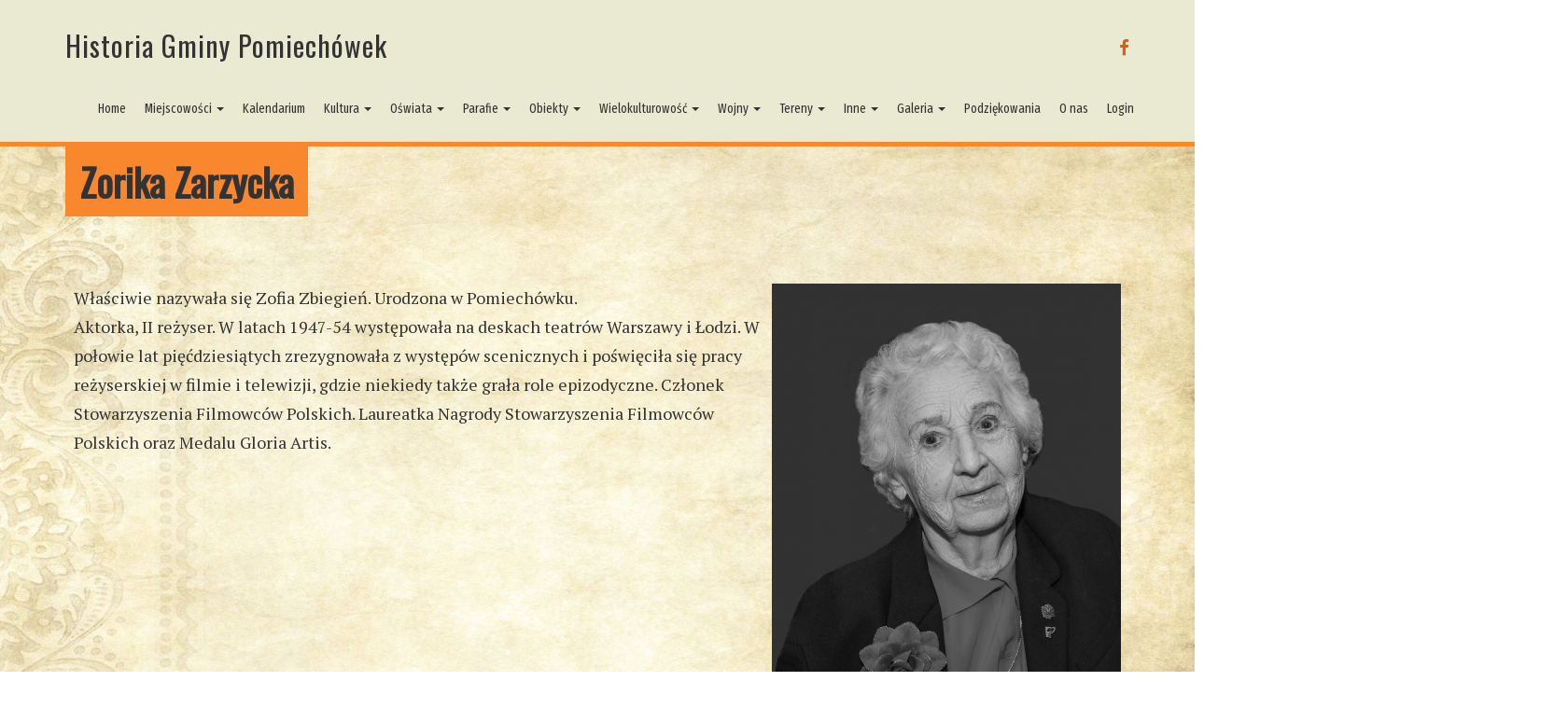

--- FILE ---
content_type: text/html; charset=UTF-8
request_url: https://historiapomiechowka.pl/zorika-zarzycka/
body_size: 17349
content:
<!doctype html>
<!-- BoldGrid Theme Framework Version: 1.7.10 -->
<html lang="pl-PL" class='no-js'>

<head>
	<meta charset="utf-8">
	<meta http-equiv="x-ua-compatible" content="ie=edge">
	<meta name="viewport" content="width=device-width, initial-scale=1">
	<title>Zorika Zarzycka | Historia Gminy Pomiechówek</title>
<meta name='robots' content='max-image-preview:large' />
<meta name="description" content="Właściwie nazywała się Zofia Zbiegień.  Urodzona w Pomiechówku. Aktorka, II reżyser" />
<meta name="robots" content="index,follow" />
<link rel="canonical" href="https://historiapomiechowka.pl/zorika-zarzycka/" />
<meta property="og:locale" content="pl_PL" />
<meta property="og:type" content="article" />
<meta property="og:title" content="Zorika Zarzycka, Historia Gminy Pomiechówek" />
<meta property="og:description" content="Właściwie nazywała się Zofia Zbiegień.  Urodzona w Pomiechówku. Aktorka, II reżyser" />
<meta property="og:url" content="https://historiapomiechowka.pl/zorika-zarzycka/" />
<meta property="og:site_name" name="copyright" content="Historia Gminy Pomiechówek" />
<link rel='dns-prefetch' href='//fonts.googleapis.com' />
<link rel="alternate" type="application/rss+xml" title="Historia Gminy Pomiechówek &raquo; Kanał z wpisami" href="https://historiapomiechowka.pl/feed/" />
<link rel="alternate" type="application/rss+xml" title="Historia Gminy Pomiechówek &raquo; Kanał z komentarzami" href="https://historiapomiechowka.pl/comments/feed/" />
<link rel="alternate" title="oEmbed (JSON)" type="application/json+oembed" href="https://historiapomiechowka.pl/wp-json/oembed/1.0/embed?url=https%3A%2F%2Fhistoriapomiechowka.pl%2Fzorika-zarzycka%2F" />
<link rel="alternate" title="oEmbed (XML)" type="text/xml+oembed" href="https://historiapomiechowka.pl/wp-json/oembed/1.0/embed?url=https%3A%2F%2Fhistoriapomiechowka.pl%2Fzorika-zarzycka%2F&#038;format=xml" />
<style id='wp-img-auto-sizes-contain-inline-css' type='text/css'>
img:is([sizes=auto i],[sizes^="auto," i]){contain-intrinsic-size:3000px 1500px}
/*# sourceURL=wp-img-auto-sizes-contain-inline-css */
</style>
<style id='wp-emoji-styles-inline-css' type='text/css'>

	img.wp-smiley, img.emoji {
		display: inline !important;
		border: none !important;
		box-shadow: none !important;
		height: 1em !important;
		width: 1em !important;
		margin: 0 0.07em !important;
		vertical-align: -0.1em !important;
		background: none !important;
		padding: 0 !important;
	}
/*# sourceURL=wp-emoji-styles-inline-css */
</style>
<style id='wp-block-library-inline-css' type='text/css'>
:root{--wp-block-synced-color:#7a00df;--wp-block-synced-color--rgb:122,0,223;--wp-bound-block-color:var(--wp-block-synced-color);--wp-editor-canvas-background:#ddd;--wp-admin-theme-color:#007cba;--wp-admin-theme-color--rgb:0,124,186;--wp-admin-theme-color-darker-10:#006ba1;--wp-admin-theme-color-darker-10--rgb:0,107,160.5;--wp-admin-theme-color-darker-20:#005a87;--wp-admin-theme-color-darker-20--rgb:0,90,135;--wp-admin-border-width-focus:2px}@media (min-resolution:192dpi){:root{--wp-admin-border-width-focus:1.5px}}.wp-element-button{cursor:pointer}:root .has-very-light-gray-background-color{background-color:#eee}:root .has-very-dark-gray-background-color{background-color:#313131}:root .has-very-light-gray-color{color:#eee}:root .has-very-dark-gray-color{color:#313131}:root .has-vivid-green-cyan-to-vivid-cyan-blue-gradient-background{background:linear-gradient(135deg,#00d084,#0693e3)}:root .has-purple-crush-gradient-background{background:linear-gradient(135deg,#34e2e4,#4721fb 50%,#ab1dfe)}:root .has-hazy-dawn-gradient-background{background:linear-gradient(135deg,#faaca8,#dad0ec)}:root .has-subdued-olive-gradient-background{background:linear-gradient(135deg,#fafae1,#67a671)}:root .has-atomic-cream-gradient-background{background:linear-gradient(135deg,#fdd79a,#004a59)}:root .has-nightshade-gradient-background{background:linear-gradient(135deg,#330968,#31cdcf)}:root .has-midnight-gradient-background{background:linear-gradient(135deg,#020381,#2874fc)}:root{--wp--preset--font-size--normal:16px;--wp--preset--font-size--huge:42px}.has-regular-font-size{font-size:1em}.has-larger-font-size{font-size:2.625em}.has-normal-font-size{font-size:var(--wp--preset--font-size--normal)}.has-huge-font-size{font-size:var(--wp--preset--font-size--huge)}.has-text-align-center{text-align:center}.has-text-align-left{text-align:left}.has-text-align-right{text-align:right}.has-fit-text{white-space:nowrap!important}#end-resizable-editor-section{display:none}.aligncenter{clear:both}.items-justified-left{justify-content:flex-start}.items-justified-center{justify-content:center}.items-justified-right{justify-content:flex-end}.items-justified-space-between{justify-content:space-between}.screen-reader-text{border:0;clip-path:inset(50%);height:1px;margin:-1px;overflow:hidden;padding:0;position:absolute;width:1px;word-wrap:normal!important}.screen-reader-text:focus{background-color:#ddd;clip-path:none;color:#444;display:block;font-size:1em;height:auto;left:5px;line-height:normal;padding:15px 23px 14px;text-decoration:none;top:5px;width:auto;z-index:100000}html :where(.has-border-color){border-style:solid}html :where([style*=border-top-color]){border-top-style:solid}html :where([style*=border-right-color]){border-right-style:solid}html :where([style*=border-bottom-color]){border-bottom-style:solid}html :where([style*=border-left-color]){border-left-style:solid}html :where([style*=border-width]){border-style:solid}html :where([style*=border-top-width]){border-top-style:solid}html :where([style*=border-right-width]){border-right-style:solid}html :where([style*=border-bottom-width]){border-bottom-style:solid}html :where([style*=border-left-width]){border-left-style:solid}html :where(img[class*=wp-image-]){height:auto;max-width:100%}:where(figure){margin:0 0 1em}html :where(.is-position-sticky){--wp-admin--admin-bar--position-offset:var(--wp-admin--admin-bar--height,0px)}@media screen and (max-width:600px){html :where(.is-position-sticky){--wp-admin--admin-bar--position-offset:0px}}

/*# sourceURL=wp-block-library-inline-css */
</style><style id='wp-block-image-inline-css' type='text/css'>
.wp-block-image>a,.wp-block-image>figure>a{display:inline-block}.wp-block-image img{box-sizing:border-box;height:auto;max-width:100%;vertical-align:bottom}@media not (prefers-reduced-motion){.wp-block-image img.hide{visibility:hidden}.wp-block-image img.show{animation:show-content-image .4s}}.wp-block-image[style*=border-radius] img,.wp-block-image[style*=border-radius]>a{border-radius:inherit}.wp-block-image.has-custom-border img{box-sizing:border-box}.wp-block-image.aligncenter{text-align:center}.wp-block-image.alignfull>a,.wp-block-image.alignwide>a{width:100%}.wp-block-image.alignfull img,.wp-block-image.alignwide img{height:auto;width:100%}.wp-block-image .aligncenter,.wp-block-image .alignleft,.wp-block-image .alignright,.wp-block-image.aligncenter,.wp-block-image.alignleft,.wp-block-image.alignright{display:table}.wp-block-image .aligncenter>figcaption,.wp-block-image .alignleft>figcaption,.wp-block-image .alignright>figcaption,.wp-block-image.aligncenter>figcaption,.wp-block-image.alignleft>figcaption,.wp-block-image.alignright>figcaption{caption-side:bottom;display:table-caption}.wp-block-image .alignleft{float:left;margin:.5em 1em .5em 0}.wp-block-image .alignright{float:right;margin:.5em 0 .5em 1em}.wp-block-image .aligncenter{margin-left:auto;margin-right:auto}.wp-block-image :where(figcaption){margin-bottom:1em;margin-top:.5em}.wp-block-image.is-style-circle-mask img{border-radius:9999px}@supports ((-webkit-mask-image:none) or (mask-image:none)) or (-webkit-mask-image:none){.wp-block-image.is-style-circle-mask img{border-radius:0;-webkit-mask-image:url('data:image/svg+xml;utf8,<svg viewBox="0 0 100 100" xmlns="http://www.w3.org/2000/svg"><circle cx="50" cy="50" r="50"/></svg>');mask-image:url('data:image/svg+xml;utf8,<svg viewBox="0 0 100 100" xmlns="http://www.w3.org/2000/svg"><circle cx="50" cy="50" r="50"/></svg>');mask-mode:alpha;-webkit-mask-position:center;mask-position:center;-webkit-mask-repeat:no-repeat;mask-repeat:no-repeat;-webkit-mask-size:contain;mask-size:contain}}:root :where(.wp-block-image.is-style-rounded img,.wp-block-image .is-style-rounded img){border-radius:9999px}.wp-block-image figure{margin:0}.wp-lightbox-container{display:flex;flex-direction:column;position:relative}.wp-lightbox-container img{cursor:zoom-in}.wp-lightbox-container img:hover+button{opacity:1}.wp-lightbox-container button{align-items:center;backdrop-filter:blur(16px) saturate(180%);background-color:#5a5a5a40;border:none;border-radius:4px;cursor:zoom-in;display:flex;height:20px;justify-content:center;opacity:0;padding:0;position:absolute;right:16px;text-align:center;top:16px;width:20px;z-index:100}@media not (prefers-reduced-motion){.wp-lightbox-container button{transition:opacity .2s ease}}.wp-lightbox-container button:focus-visible{outline:3px auto #5a5a5a40;outline:3px auto -webkit-focus-ring-color;outline-offset:3px}.wp-lightbox-container button:hover{cursor:pointer;opacity:1}.wp-lightbox-container button:focus{opacity:1}.wp-lightbox-container button:focus,.wp-lightbox-container button:hover,.wp-lightbox-container button:not(:hover):not(:active):not(.has-background){background-color:#5a5a5a40;border:none}.wp-lightbox-overlay{box-sizing:border-box;cursor:zoom-out;height:100vh;left:0;overflow:hidden;position:fixed;top:0;visibility:hidden;width:100%;z-index:100000}.wp-lightbox-overlay .close-button{align-items:center;cursor:pointer;display:flex;justify-content:center;min-height:40px;min-width:40px;padding:0;position:absolute;right:calc(env(safe-area-inset-right) + 16px);top:calc(env(safe-area-inset-top) + 16px);z-index:5000000}.wp-lightbox-overlay .close-button:focus,.wp-lightbox-overlay .close-button:hover,.wp-lightbox-overlay .close-button:not(:hover):not(:active):not(.has-background){background:none;border:none}.wp-lightbox-overlay .lightbox-image-container{height:var(--wp--lightbox-container-height);left:50%;overflow:hidden;position:absolute;top:50%;transform:translate(-50%,-50%);transform-origin:top left;width:var(--wp--lightbox-container-width);z-index:9999999999}.wp-lightbox-overlay .wp-block-image{align-items:center;box-sizing:border-box;display:flex;height:100%;justify-content:center;margin:0;position:relative;transform-origin:0 0;width:100%;z-index:3000000}.wp-lightbox-overlay .wp-block-image img{height:var(--wp--lightbox-image-height);min-height:var(--wp--lightbox-image-height);min-width:var(--wp--lightbox-image-width);width:var(--wp--lightbox-image-width)}.wp-lightbox-overlay .wp-block-image figcaption{display:none}.wp-lightbox-overlay button{background:none;border:none}.wp-lightbox-overlay .scrim{background-color:#fff;height:100%;opacity:.9;position:absolute;width:100%;z-index:2000000}.wp-lightbox-overlay.active{visibility:visible}@media not (prefers-reduced-motion){.wp-lightbox-overlay.active{animation:turn-on-visibility .25s both}.wp-lightbox-overlay.active img{animation:turn-on-visibility .35s both}.wp-lightbox-overlay.show-closing-animation:not(.active){animation:turn-off-visibility .35s both}.wp-lightbox-overlay.show-closing-animation:not(.active) img{animation:turn-off-visibility .25s both}.wp-lightbox-overlay.zoom.active{animation:none;opacity:1;visibility:visible}.wp-lightbox-overlay.zoom.active .lightbox-image-container{animation:lightbox-zoom-in .4s}.wp-lightbox-overlay.zoom.active .lightbox-image-container img{animation:none}.wp-lightbox-overlay.zoom.active .scrim{animation:turn-on-visibility .4s forwards}.wp-lightbox-overlay.zoom.show-closing-animation:not(.active){animation:none}.wp-lightbox-overlay.zoom.show-closing-animation:not(.active) .lightbox-image-container{animation:lightbox-zoom-out .4s}.wp-lightbox-overlay.zoom.show-closing-animation:not(.active) .lightbox-image-container img{animation:none}.wp-lightbox-overlay.zoom.show-closing-animation:not(.active) .scrim{animation:turn-off-visibility .4s forwards}}@keyframes show-content-image{0%{visibility:hidden}99%{visibility:hidden}to{visibility:visible}}@keyframes turn-on-visibility{0%{opacity:0}to{opacity:1}}@keyframes turn-off-visibility{0%{opacity:1;visibility:visible}99%{opacity:0;visibility:visible}to{opacity:0;visibility:hidden}}@keyframes lightbox-zoom-in{0%{transform:translate(calc((-100vw + var(--wp--lightbox-scrollbar-width))/2 + var(--wp--lightbox-initial-left-position)),calc(-50vh + var(--wp--lightbox-initial-top-position))) scale(var(--wp--lightbox-scale))}to{transform:translate(-50%,-50%) scale(1)}}@keyframes lightbox-zoom-out{0%{transform:translate(-50%,-50%) scale(1);visibility:visible}99%{visibility:visible}to{transform:translate(calc((-100vw + var(--wp--lightbox-scrollbar-width))/2 + var(--wp--lightbox-initial-left-position)),calc(-50vh + var(--wp--lightbox-initial-top-position))) scale(var(--wp--lightbox-scale));visibility:hidden}}
/*# sourceURL=https://historiapomiechowka.pl/wp-includes/blocks/image/style.min.css */
</style>
<style id='wp-block-columns-inline-css' type='text/css'>
.wp-block-columns{box-sizing:border-box;display:flex;flex-wrap:wrap!important}@media (min-width:782px){.wp-block-columns{flex-wrap:nowrap!important}}.wp-block-columns{align-items:normal!important}.wp-block-columns.are-vertically-aligned-top{align-items:flex-start}.wp-block-columns.are-vertically-aligned-center{align-items:center}.wp-block-columns.are-vertically-aligned-bottom{align-items:flex-end}@media (max-width:781px){.wp-block-columns:not(.is-not-stacked-on-mobile)>.wp-block-column{flex-basis:100%!important}}@media (min-width:782px){.wp-block-columns:not(.is-not-stacked-on-mobile)>.wp-block-column{flex-basis:0;flex-grow:1}.wp-block-columns:not(.is-not-stacked-on-mobile)>.wp-block-column[style*=flex-basis]{flex-grow:0}}.wp-block-columns.is-not-stacked-on-mobile{flex-wrap:nowrap!important}.wp-block-columns.is-not-stacked-on-mobile>.wp-block-column{flex-basis:0;flex-grow:1}.wp-block-columns.is-not-stacked-on-mobile>.wp-block-column[style*=flex-basis]{flex-grow:0}:where(.wp-block-columns){margin-bottom:1.75em}:where(.wp-block-columns.has-background){padding:1.25em 2.375em}.wp-block-column{flex-grow:1;min-width:0;overflow-wrap:break-word;word-break:break-word}.wp-block-column.is-vertically-aligned-top{align-self:flex-start}.wp-block-column.is-vertically-aligned-center{align-self:center}.wp-block-column.is-vertically-aligned-bottom{align-self:flex-end}.wp-block-column.is-vertically-aligned-stretch{align-self:stretch}.wp-block-column.is-vertically-aligned-bottom,.wp-block-column.is-vertically-aligned-center,.wp-block-column.is-vertically-aligned-top{width:100%}
/*# sourceURL=https://historiapomiechowka.pl/wp-includes/blocks/columns/style.min.css */
</style>
<style id='global-styles-inline-css' type='text/css'>
:root{--wp--preset--aspect-ratio--square: 1;--wp--preset--aspect-ratio--4-3: 4/3;--wp--preset--aspect-ratio--3-4: 3/4;--wp--preset--aspect-ratio--3-2: 3/2;--wp--preset--aspect-ratio--2-3: 2/3;--wp--preset--aspect-ratio--16-9: 16/9;--wp--preset--aspect-ratio--9-16: 9/16;--wp--preset--color--black: #000000;--wp--preset--color--cyan-bluish-gray: #abb8c3;--wp--preset--color--white: #ffffff;--wp--preset--color--pale-pink: #f78da7;--wp--preset--color--vivid-red: #cf2e2e;--wp--preset--color--luminous-vivid-orange: #ff6900;--wp--preset--color--luminous-vivid-amber: #fcb900;--wp--preset--color--light-green-cyan: #7bdcb5;--wp--preset--color--vivid-green-cyan: #00d084;--wp--preset--color--pale-cyan-blue: #8ed1fc;--wp--preset--color--vivid-cyan-blue: #0693e3;--wp--preset--color--vivid-purple: #9b51e0;--wp--preset--gradient--vivid-cyan-blue-to-vivid-purple: linear-gradient(135deg,rgb(6,147,227) 0%,rgb(155,81,224) 100%);--wp--preset--gradient--light-green-cyan-to-vivid-green-cyan: linear-gradient(135deg,rgb(122,220,180) 0%,rgb(0,208,130) 100%);--wp--preset--gradient--luminous-vivid-amber-to-luminous-vivid-orange: linear-gradient(135deg,rgb(252,185,0) 0%,rgb(255,105,0) 100%);--wp--preset--gradient--luminous-vivid-orange-to-vivid-red: linear-gradient(135deg,rgb(255,105,0) 0%,rgb(207,46,46) 100%);--wp--preset--gradient--very-light-gray-to-cyan-bluish-gray: linear-gradient(135deg,rgb(238,238,238) 0%,rgb(169,184,195) 100%);--wp--preset--gradient--cool-to-warm-spectrum: linear-gradient(135deg,rgb(74,234,220) 0%,rgb(151,120,209) 20%,rgb(207,42,186) 40%,rgb(238,44,130) 60%,rgb(251,105,98) 80%,rgb(254,248,76) 100%);--wp--preset--gradient--blush-light-purple: linear-gradient(135deg,rgb(255,206,236) 0%,rgb(152,150,240) 100%);--wp--preset--gradient--blush-bordeaux: linear-gradient(135deg,rgb(254,205,165) 0%,rgb(254,45,45) 50%,rgb(107,0,62) 100%);--wp--preset--gradient--luminous-dusk: linear-gradient(135deg,rgb(255,203,112) 0%,rgb(199,81,192) 50%,rgb(65,88,208) 100%);--wp--preset--gradient--pale-ocean: linear-gradient(135deg,rgb(255,245,203) 0%,rgb(182,227,212) 50%,rgb(51,167,181) 100%);--wp--preset--gradient--electric-grass: linear-gradient(135deg,rgb(202,248,128) 0%,rgb(113,206,126) 100%);--wp--preset--gradient--midnight: linear-gradient(135deg,rgb(2,3,129) 0%,rgb(40,116,252) 100%);--wp--preset--font-size--small: 13px;--wp--preset--font-size--medium: 20px;--wp--preset--font-size--large: 36px;--wp--preset--font-size--x-large: 42px;--wp--preset--spacing--20: 0.44rem;--wp--preset--spacing--30: 0.67rem;--wp--preset--spacing--40: 1rem;--wp--preset--spacing--50: 1.5rem;--wp--preset--spacing--60: 2.25rem;--wp--preset--spacing--70: 3.38rem;--wp--preset--spacing--80: 5.06rem;--wp--preset--shadow--natural: 6px 6px 9px rgba(0, 0, 0, 0.2);--wp--preset--shadow--deep: 12px 12px 50px rgba(0, 0, 0, 0.4);--wp--preset--shadow--sharp: 6px 6px 0px rgba(0, 0, 0, 0.2);--wp--preset--shadow--outlined: 6px 6px 0px -3px rgb(255, 255, 255), 6px 6px rgb(0, 0, 0);--wp--preset--shadow--crisp: 6px 6px 0px rgb(0, 0, 0);}:where(.is-layout-flex){gap: 0.5em;}:where(.is-layout-grid){gap: 0.5em;}body .is-layout-flex{display: flex;}.is-layout-flex{flex-wrap: wrap;align-items: center;}.is-layout-flex > :is(*, div){margin: 0;}body .is-layout-grid{display: grid;}.is-layout-grid > :is(*, div){margin: 0;}:where(.wp-block-columns.is-layout-flex){gap: 2em;}:where(.wp-block-columns.is-layout-grid){gap: 2em;}:where(.wp-block-post-template.is-layout-flex){gap: 1.25em;}:where(.wp-block-post-template.is-layout-grid){gap: 1.25em;}.has-black-color{color: var(--wp--preset--color--black) !important;}.has-cyan-bluish-gray-color{color: var(--wp--preset--color--cyan-bluish-gray) !important;}.has-white-color{color: var(--wp--preset--color--white) !important;}.has-pale-pink-color{color: var(--wp--preset--color--pale-pink) !important;}.has-vivid-red-color{color: var(--wp--preset--color--vivid-red) !important;}.has-luminous-vivid-orange-color{color: var(--wp--preset--color--luminous-vivid-orange) !important;}.has-luminous-vivid-amber-color{color: var(--wp--preset--color--luminous-vivid-amber) !important;}.has-light-green-cyan-color{color: var(--wp--preset--color--light-green-cyan) !important;}.has-vivid-green-cyan-color{color: var(--wp--preset--color--vivid-green-cyan) !important;}.has-pale-cyan-blue-color{color: var(--wp--preset--color--pale-cyan-blue) !important;}.has-vivid-cyan-blue-color{color: var(--wp--preset--color--vivid-cyan-blue) !important;}.has-vivid-purple-color{color: var(--wp--preset--color--vivid-purple) !important;}.has-black-background-color{background-color: var(--wp--preset--color--black) !important;}.has-cyan-bluish-gray-background-color{background-color: var(--wp--preset--color--cyan-bluish-gray) !important;}.has-white-background-color{background-color: var(--wp--preset--color--white) !important;}.has-pale-pink-background-color{background-color: var(--wp--preset--color--pale-pink) !important;}.has-vivid-red-background-color{background-color: var(--wp--preset--color--vivid-red) !important;}.has-luminous-vivid-orange-background-color{background-color: var(--wp--preset--color--luminous-vivid-orange) !important;}.has-luminous-vivid-amber-background-color{background-color: var(--wp--preset--color--luminous-vivid-amber) !important;}.has-light-green-cyan-background-color{background-color: var(--wp--preset--color--light-green-cyan) !important;}.has-vivid-green-cyan-background-color{background-color: var(--wp--preset--color--vivid-green-cyan) !important;}.has-pale-cyan-blue-background-color{background-color: var(--wp--preset--color--pale-cyan-blue) !important;}.has-vivid-cyan-blue-background-color{background-color: var(--wp--preset--color--vivid-cyan-blue) !important;}.has-vivid-purple-background-color{background-color: var(--wp--preset--color--vivid-purple) !important;}.has-black-border-color{border-color: var(--wp--preset--color--black) !important;}.has-cyan-bluish-gray-border-color{border-color: var(--wp--preset--color--cyan-bluish-gray) !important;}.has-white-border-color{border-color: var(--wp--preset--color--white) !important;}.has-pale-pink-border-color{border-color: var(--wp--preset--color--pale-pink) !important;}.has-vivid-red-border-color{border-color: var(--wp--preset--color--vivid-red) !important;}.has-luminous-vivid-orange-border-color{border-color: var(--wp--preset--color--luminous-vivid-orange) !important;}.has-luminous-vivid-amber-border-color{border-color: var(--wp--preset--color--luminous-vivid-amber) !important;}.has-light-green-cyan-border-color{border-color: var(--wp--preset--color--light-green-cyan) !important;}.has-vivid-green-cyan-border-color{border-color: var(--wp--preset--color--vivid-green-cyan) !important;}.has-pale-cyan-blue-border-color{border-color: var(--wp--preset--color--pale-cyan-blue) !important;}.has-vivid-cyan-blue-border-color{border-color: var(--wp--preset--color--vivid-cyan-blue) !important;}.has-vivid-purple-border-color{border-color: var(--wp--preset--color--vivid-purple) !important;}.has-vivid-cyan-blue-to-vivid-purple-gradient-background{background: var(--wp--preset--gradient--vivid-cyan-blue-to-vivid-purple) !important;}.has-light-green-cyan-to-vivid-green-cyan-gradient-background{background: var(--wp--preset--gradient--light-green-cyan-to-vivid-green-cyan) !important;}.has-luminous-vivid-amber-to-luminous-vivid-orange-gradient-background{background: var(--wp--preset--gradient--luminous-vivid-amber-to-luminous-vivid-orange) !important;}.has-luminous-vivid-orange-to-vivid-red-gradient-background{background: var(--wp--preset--gradient--luminous-vivid-orange-to-vivid-red) !important;}.has-very-light-gray-to-cyan-bluish-gray-gradient-background{background: var(--wp--preset--gradient--very-light-gray-to-cyan-bluish-gray) !important;}.has-cool-to-warm-spectrum-gradient-background{background: var(--wp--preset--gradient--cool-to-warm-spectrum) !important;}.has-blush-light-purple-gradient-background{background: var(--wp--preset--gradient--blush-light-purple) !important;}.has-blush-bordeaux-gradient-background{background: var(--wp--preset--gradient--blush-bordeaux) !important;}.has-luminous-dusk-gradient-background{background: var(--wp--preset--gradient--luminous-dusk) !important;}.has-pale-ocean-gradient-background{background: var(--wp--preset--gradient--pale-ocean) !important;}.has-electric-grass-gradient-background{background: var(--wp--preset--gradient--electric-grass) !important;}.has-midnight-gradient-background{background: var(--wp--preset--gradient--midnight) !important;}.has-small-font-size{font-size: var(--wp--preset--font-size--small) !important;}.has-medium-font-size{font-size: var(--wp--preset--font-size--medium) !important;}.has-large-font-size{font-size: var(--wp--preset--font-size--large) !important;}.has-x-large-font-size{font-size: var(--wp--preset--font-size--x-large) !important;}
:where(.wp-block-columns.is-layout-flex){gap: 2em;}:where(.wp-block-columns.is-layout-grid){gap: 2em;}
/*# sourceURL=global-styles-inline-css */
</style>
<style id='core-block-supports-inline-css' type='text/css'>
.wp-container-core-columns-is-layout-9d6595d7{flex-wrap:nowrap;}
/*# sourceURL=core-block-supports-inline-css */
</style>

<style id='classic-theme-styles-inline-css' type='text/css'>
/*! This file is auto-generated */
.wp-block-button__link{color:#fff;background-color:#32373c;border-radius:9999px;box-shadow:none;text-decoration:none;padding:calc(.667em + 2px) calc(1.333em + 2px);font-size:1.125em}.wp-block-file__button{background:#32373c;color:#fff;text-decoration:none}
/*# sourceURL=/wp-includes/css/classic-themes.min.css */
</style>
<link rel='stylesheet' id='responsive-lightbox-swipebox-css' href='https://historiapomiechowka.pl/wp-content/plugins/responsive-lightbox/assets/swipebox/swipebox.min.css?ver=1.5.2' type='text/css' media='all' />
<link rel='stylesheet' id='ez-toc-css' href='https://historiapomiechowka.pl/wp-content/plugins/easy-table-of-contents/assets/css/screen.min.css?ver=2.0.79.2' type='text/css' media='all' />
<style id='ez-toc-inline-css' type='text/css'>
div#ez-toc-container .ez-toc-title {font-size: 120%;}div#ez-toc-container .ez-toc-title {font-weight: 500;}div#ez-toc-container ul li , div#ez-toc-container ul li a {font-size: 95%;}div#ez-toc-container ul li , div#ez-toc-container ul li a {font-weight: 500;}div#ez-toc-container nav ul ul li {font-size: 90%;}div#ez-toc-container {background: #ddd1b3;border: 1px solid #ddd;width: 33%;}div#ez-toc-container p.ez-toc-title , #ez-toc-container .ez_toc_custom_title_icon , #ez-toc-container .ez_toc_custom_toc_icon {color: #999;}div#ez-toc-container ul.ez-toc-list a {color: #08243f;}div#ez-toc-container ul.ez-toc-list a:hover {color: #071938;}div#ez-toc-container ul.ez-toc-list a:visited {color: #0a2138;}.ez-toc-counter nav ul li a::before {color: ;}.ez-toc-box-title {font-weight: bold; margin-bottom: 10px; text-align: center; text-transform: uppercase; letter-spacing: 1px; color: #666; padding-bottom: 5px;position:absolute;top:-4%;left:5%;background-color: inherit;transition: top 0.3s ease;}.ez-toc-box-title.toc-closed {top:-25%;}
/*# sourceURL=ez-toc-inline-css */
</style>
<link rel='stylesheet' id='font-awesome-css' href='https://historiapomiechowka.pl/wp-content/themes/boldgrid-primas/inc/boldgrid-theme-framework/assets/css/font-awesome/font-awesome.min.css?ver=4.7' type='text/css' media='all' />
<link rel='stylesheet' id='bootstrap-styles-css' href='https://historiapomiechowka.pl/wp-content/themes/boldgrid-primas/inc/boldgrid-theme-framework/assets/css/bootstrap/bootstrap.min.css?ver=3.3.1' type='text/css' media='all' />
<link rel='stylesheet' id='boldgrid-theme-framework-css' href='https://historiapomiechowka.pl/wp-content/themes/boldgrid-primas/inc/boldgrid-theme-framework/assets/css/boldgrid-theme-framework.min.css?ver=1.25.7' type='text/css' media='all' />
<link rel='stylesheet' id='bgtfw-smartmenus-css' href='https://historiapomiechowka.pl/wp-content/themes/boldgrid-primas/inc/boldgrid-theme-framework/assets/css/smartmenus/sm-core-css.css?ver=1.25.7' type='text/css' media='all' />
<link rel='stylesheet' id='bgtfw-smartmenus-bootstrap-css' href='https://historiapomiechowka.pl/wp-content/themes/boldgrid-primas/inc/boldgrid-theme-framework/assets/css/smartmenus/bootstrap/jquery.smartmenus.bootstrap.css?ver=1.25.7' type='text/css' media='all' />
<link rel='stylesheet' id='boldgrid-components-css' href='https://historiapomiechowka.pl/wp-content/themes/boldgrid-primas/inc/boldgrid-theme-framework/assets/css/components.min.css?ver=2.0.0' type='text/css' media='all' />
<link rel='stylesheet' id='boldgrid-buttons-css' href='https://historiapomiechowka.pl/wp-content/themes/boldgrid-primas/css/buttons.css?ver=1717150395' type='text/css' media='all' />
<link rel='stylesheet' id='style-css' href='https://historiapomiechowka.pl/wp-content/themes/boldgrid-primas/style.css' type='text/css' media='all' />
<style id='style-inline-css' type='text/css'>
.bgtfw-edit-link a{background:rgb(204, 99, 38)!important;border:2px solid #ffffff!important;color:#ffffff!important;}.bgtfw-edit-link a:focus{-webkit-box-shadow: 0 0 0 2px #ffffff!important;box-shadow: 0 0 0 2px #ffffff!important;}.bgtfw-edit-link a svg{fill:#ffffff!important;
/*# sourceURL=style-inline-css */
</style>
<link rel='stylesheet' id='boldgrid-color-palettes-css' href='https://historiapomiechowka.pl/wp-content/themes/boldgrid-primas/css/color-palettes.css?ver=1717150395' type='text/css' media='all' />
<link rel='stylesheet' id='taxopress-frontend-css-css' href='https://historiapomiechowka.pl/wp-content/plugins/simple-tags/assets/frontend/css/frontend.css?ver=3.41.0' type='text/css' media='all' />
<link rel='stylesheet' id='kirki_google_fonts-css' href='https://fonts.googleapis.com/css?family=Oswald%7CGentium+Book+Basic%7CFira+Sans+Extra+Condensed%7CPT+Serif&#038;subset' type='text/css' media='all' />
<link rel='stylesheet' id='kirki-styles-global-css' href='https://historiapomiechowka.pl/wp-content/themes/boldgrid-primas/inc/boldgrid-theme-framework/includes/kirki/assets/css/kirki-styles.css' type='text/css' media='all' />
<style id='kirki-styles-global-inline-css' type='text/css'>
h1, h2, h3, h4, h5, h6, .h1, .h2, .h3, .h4, .h5, .h6{font-family:Oswald, Helvetica, Arial, sans-serif;}h1, h2, h3, h4, h5, h6{text-transform:none;}h1.alt-font, h2.alt-font, h3.alt-font, h4.alt-font, h5.alt-font, h6.alt-font, .h1.alt-font, .h2.alt-font, .h3.alt-font, .h4.alt-font, .h5.alt-font, .h6.alt-font{font-family:"Gentium Book Basic", Georgia, serif;}h1.alt-font, h2.alt-font, h3.alt-font, h4.alt-font, h5.alt-font, h6.alt-font{text-transform:none;}.primary-menu ul li a{font-family:"Fira Sans Extra Condensed", Helvetica, Arial, sans-serif;font-size:14px;text-transform:none;}.social-menu ul li a{font-family:Oswald, Helvetica, Arial, sans-serif;font-size:14px;text-transform:uppercase;}.secondary-menu ul li a{font-family:Oswald, Helvetica, Arial, sans-serif;font-size:14px;text-transform:uppercase;}.tertiary-menu ul li a{font-family:Oswald, Helvetica, Arial, sans-serif;font-size:14px;text-transform:uppercase;}.footer-center-menu ul li a{font-family:Oswald, Helvetica, Arial, sans-serif;font-size:14px;text-transform:uppercase;}body, p, .site-content, .site-footer{font-family:"PT Serif", Georgia, serif;font-size:18px;line-height:175%;}.site-title{font-family:Oswald, Helvetica, Arial, sans-serif;font-size:30px;text-transform:none;margin-top:10px;margin-bottom:20px;line-height:150%;letter-spacing:1px;}.site-title a{text-decoration:none;}.site-title a:hover{text-decoration:underline;}.site-title a:focus{text-decoration:underline;}.site-branding{margin-left:0px;}.logo-site-title img{width:260px;}
/*# sourceURL=kirki-styles-global-inline-css */
</style>
<link rel='stylesheet' id='bgpbpp-public-css' href='https://historiapomiechowka.pl/wp-content/plugins/post-and-page-builder-premium/dist/application.min.css?ver=1.0.5' type='text/css' media='all' />
<script type="text/javascript" src="https://historiapomiechowka.pl/wp-includes/js/jquery/jquery.min.js?ver=3.7.1" id="jquery-core-js"></script>
<script type="text/javascript" src="https://historiapomiechowka.pl/wp-includes/js/jquery/jquery-migrate.min.js?ver=3.4.1" id="jquery-migrate-js"></script>
<script type="text/javascript" src="https://historiapomiechowka.pl/wp-content/plugins/responsive-lightbox/assets/swipebox/jquery.swipebox.min.js?ver=1.5.2" id="responsive-lightbox-swipebox-js"></script>
<script type="text/javascript" src="https://historiapomiechowka.pl/wp-includes/js/underscore.min.js?ver=1.13.7" id="underscore-js"></script>
<script type="text/javascript" src="https://historiapomiechowka.pl/wp-content/plugins/responsive-lightbox/assets/infinitescroll/infinite-scroll.pkgd.min.js?ver=4.0.1" id="responsive-lightbox-infinite-scroll-js"></script>
<script type="text/javascript" id="responsive-lightbox-js-before">
/* <![CDATA[ */
var rlArgs = {"script":"swipebox","selector":"lightbox","customEvents":"","activeGalleries":true,"animation":true,"hideCloseButtonOnMobile":false,"removeBarsOnMobile":false,"hideBars":true,"hideBarsDelay":5000,"videoMaxWidth":1080,"useSVG":true,"loopAtEnd":true,"woocommerce_gallery":false,"ajaxurl":"https:\/\/historiapomiechowka.pl\/wp-admin\/admin-ajax.php","nonce":"f2e45fa810","preview":false,"postId":6385,"scriptExtension":false};

//# sourceURL=responsive-lightbox-js-before
/* ]]> */
</script>
<script type="text/javascript" src="https://historiapomiechowka.pl/wp-content/plugins/responsive-lightbox/js/front.js?ver=2.5.5" id="responsive-lightbox-js"></script>
<script type="text/javascript" src="https://historiapomiechowka.pl/wp-content/plugins/simple-tags/assets/frontend/js/frontend.js?ver=3.41.0" id="taxopress-frontend-js-js"></script>
<link rel="https://api.w.org/" href="https://historiapomiechowka.pl/wp-json/" /><link rel="alternate" title="JSON" type="application/json" href="https://historiapomiechowka.pl/wp-json/wp/v2/pages/6385" /><link rel="EditURI" type="application/rsd+xml" title="RSD" href="https://historiapomiechowka.pl/xmlrpc.php?rsd" />
<meta name="generator" content="WordPress 6.9" />
<link rel='shortlink' href='https://historiapomiechowka.pl/?p=6385' />

		<!-- GA Google Analytics @ https://m0n.co/ga -->
		<script async src="https://www.googletagmanager.com/gtag/js?id=G-W9JB2BERCB"></script>
		<script>
			window.dataLayer = window.dataLayer || [];
			function gtag(){dataLayer.push(arguments);}
			gtag('js', new Date());
			gtag('config', 'G-W9JB2BERCB');
		</script>

	<style type="text/css" id="boldgrid-custom-css">.boldgrid-css{ background: white; }
.entry-content{
	padding-left:5%;
	padding-right:5%;
}</style>		<style id="boldgrid-custom-fonts" type="text/css">
		h1:not( .site-title ):not( .alt-font ), .h1{ font-size:41px; text-transform:none; font-family:Oswald;}h2:not( .alt-font ), .h2{ font-size:28px; text-transform:none; font-family:Oswald;}h3:not( .alt-font ):not( .site-description ), .h3{ font-size:28px; text-transform:none; font-family:Oswald;}h4:not( .alt-font ), .h4{ font-size:20px; text-transform:none; font-family:Oswald;}h5:not( .alt-font ), .h5{ font-size:16px; text-transform:none; font-family:Oswald;}h6:not( .alt-font ), .h6{ font-size:14px; text-transform:none; font-family:Oswald;}h1.alt-font, .h1.alt-font{ font-size:36px; text-transform:none; font-family:Gentium Book Basic;}h2.alt-font, .h2.alt-font{ font-size:30px; text-transform:none; font-family:Gentium Book Basic;}h3.alt-font, .h3.alt-font{ font-size:24px; text-transform:none; font-family:Gentium Book Basic;}h4.alt-font, .h4.alt-font{ font-size:18px; text-transform:none; font-family:Gentium Book Basic;}h5.alt-font, .h5.alt-font{ font-size:14px; text-transform:none; font-family:Gentium Book Basic;}h6.alt-font, .h6.alt-font{ font-size:12px; text-transform:none; font-family:Gentium Book Basic;}.wc-gallery .gallery-caption h2{ font-size:63px; text-transform:none; font-family:Oswald;}.mod-gamma-1 h2, .entry-title{ font-size:16px; text-transform:none; font-family:Oswald;}.page-template-page_home h2:not( .alt-font, .wc-gallery .gallery-caption h2 ), .page-template-page_home .h2{ font-size:22px; text-transform:none; font-family:Oswald;}.p-button-primary a, .p-button-secondary a, .form-submit a, .ninja-forms-all-fields-wrap input.btn{ font-size:18px; text-transform:none; font-family:Gentium Book Basic;}.bg-font-family-menu { font-family: Fira Sans Extra Condensed !important }.bg-font-family-body { font-family: PT Serif !important }.bg-font-family-alt { font-family: Gentium Book Basic !important }.bg-font-family-heading { font-family: Oswald !important }			blockquote, blockquote p, .mod-blockquote { font-size: 22.5px; }
		</style>
		<style type="text/css">a.st_tag, a.internal_tag, .st_tag, .internal_tag { text-decoration: underline !important; }</style><style type="text/css" id="custom-background-css">
body.custom-background { background-image: url("https://historiapomiechowka.pl/wp-content/uploads/2021/05/paper59d5light-scaled.jpg"); background-position: left top; background-size: auto; background-repeat: repeat; background-attachment: scroll; }
</style>
	<style id='boldgrid-override-styles' type='text/css'>body.custom-background { background-size:cover; }</style></head>
	<body class="wp-singular page-template-default page page-id-6385 custom-background wp-theme-boldgrid-primas sticky-footer-enabled standard-menu-enabled bgtfw-edit-links-shown palette-primary">
					<div id="boldgrid-sticky-wrap">
				<div class="site-header">
						
<header id="masthead" class="header" role="banner" >
			<div class='boldgrid-section'>
					</div>
		<div class='boldgrid-section'>
			<div class="bgtfw container">
				<div class='row header-1'>
					<div class='col-md-12 header-1'></div>
				</div>
				<div class='row header-2 header-3 header-4'>
					<div class='col-md-4 header-2'></div>
					<div class='col-md-4 header-3'></div>
					<div class='col-md-4 header-4'></div>
				</div>
				<div class='row header-14 header-15'>
					<div class='col-md-9 header-14'></div>
					<div class='col-md-3 header-15'></div>
				</div>
				<div class='row header-5'>
					<div class='col-md-12 header-5'></div>
				</div>
				<div class='row header-6 header-7'>
					<div class='col-md-6 header-6'>		<div class="site-branding">
						<p class="site-title"><a href="https://historiapomiechowka.pl/" rel="home">Historia Gminy Pomiechówek</a></p>
					<h3 class="site-description site-description invisible"></h3>		</div><!-- .site-branding -->
		</div>
					<div class='col-md-6 header-7'><div id="menu-social" class="social-menu menu-social"><ul id="menu-social-items" class="menu-items list-inline"><li id="menu-item-85" class="facebook menu-item menu-item-type-custom menu-item-object-custom menu-social facebook menu-item-85"><a target="_blank" href="https://www.facebook.com/groups/763748124346060" title="Facebook"><i class='fa-lg fa fa-facebook '></i><span class='sr-only'>Facebook</span></a></li>
</ul></div></div>
				</div>
				<div class='row header-8'>
					<div class='col-md-12 header-8'></div>
				</div>
				<div class='row header-9 header-10'>
					<div class='col-md-6 header-9'></div>
					<div class='col-md-6 header-10'></div>
				</div>
				<div class='row header-11'>
					<div class='col-md-12 header-11'>			<nav id="site-navigation" class="navbar navbar-default" role="navigation">
				<div class="navbar-header">
					<button type="button" class="navbar-toggle collapsed" data-toggle="collapse" data-target="#primary-navbar">
						<span class="sr-only">Toggle navigation</span>
						<span class="icon-bar"></span>
						<span class="icon-bar"></span>
						<span class="icon-bar"></span>
					</button>
				</div><!-- .navbar-header -->
				<div id="primary-navbar" class="collapse navbar-collapse primary-menu"><ul id="menu-primary" class="nav navbar-nav"><li id="menu-item-7" class="menu-item menu-item-type-post_type menu-item-object-page menu-item-home menu-item-7"><a href="https://historiapomiechowka.pl/">Home</a></li>
<li id="menu-item-183" class="menu-item menu-item-type-post_type menu-item-object-page menu-item-has-children menu-item-183 dropdown"><a href="https://historiapomiechowka.pl/miejscowosci/" data-toggle="custom-dropdown" class="dropdown-toggle" aria-haspopup="true">Miejscowości <span class="caret"></span></a>
<ul role="menu" class=" dropdown-menu">
	<li id="menu-item-384" class="menu-item menu-item-type-post_type menu-item-object-page menu-item-384"><a href="https://historiapomiechowka.pl/miejscowosci/bledowo/">Błędowo</a></li>
	<li id="menu-item-570" class="menu-item menu-item-type-post_type menu-item-object-page menu-item-570"><a href="https://historiapomiechowka.pl/miejscowosci/bledowko-2/">Błędówko</a></li>
	<li id="menu-item-340" class="menu-item menu-item-type-post_type menu-item-object-page menu-item-340"><a href="https://historiapomiechowka.pl/miejscowosci/bronislawka/">Bronisławka</a></li>
	<li id="menu-item-567" class="menu-item menu-item-type-post_type menu-item-object-page menu-item-567"><a href="https://historiapomiechowka.pl/miejscowosci/cegielnia-kosewo/">Cegielnia Kosewo</a></li>
	<li id="menu-item-348" class="menu-item menu-item-type-post_type menu-item-object-page menu-item-348"><a href="https://historiapomiechowka.pl/miejscowosci/czarnowo/">Czarnowo</a></li>
	<li id="menu-item-522" class="menu-item menu-item-type-post_type menu-item-object-page menu-item-522"><a href="https://historiapomiechowka.pl/miejscowosci/falbogi-borowe/">Falbogi Borowe</a></li>
	<li id="menu-item-499" class="menu-item menu-item-type-post_type menu-item-object-page menu-item-499"><a href="https://historiapomiechowka.pl/miejscowosci/golawice-pierwsze/">Goławice Pierwsze</a></li>
	<li id="menu-item-500" class="menu-item menu-item-type-post_type menu-item-object-page menu-item-500"><a href="https://historiapomiechowka.pl/miejscowosci/golawice-drugie/">Goławice Drugie</a></li>
	<li id="menu-item-565" class="menu-item menu-item-type-post_type menu-item-object-page menu-item-565"><a href="https://historiapomiechowka.pl/miejscowosci/kikoly/">Kikoły</a></li>
	<li id="menu-item-538" class="menu-item menu-item-type-post_type menu-item-object-page menu-item-538"><a href="https://historiapomiechowka.pl/miejscowosci/kosewko/">Kosewko</a></li>
	<li id="menu-item-447" class="menu-item menu-item-type-post_type menu-item-object-page menu-item-447"><a href="https://historiapomiechowka.pl/miejscowosci/kosewo/">Kosewo</a></li>
	<li id="menu-item-445" class="menu-item menu-item-type-post_type menu-item-object-page menu-item-445"><a href="https://historiapomiechowka.pl/miejscowosci/nowy-modlin/">Nowy Modlin</a></li>
	<li id="menu-item-446" class="menu-item menu-item-type-post_type menu-item-object-page menu-item-446"><a href="https://historiapomiechowka.pl/miejscowosci/nowe-orzechowo/">Nowe Orzechowo</a></li>
	<li id="menu-item-444" class="menu-item menu-item-type-post_type menu-item-object-page menu-item-444"><a href="https://historiapomiechowka.pl/miejscowosci/pomiechowo/">Pomiechowo</a></li>
	<li id="menu-item-443" class="menu-item menu-item-type-post_type menu-item-object-page menu-item-443"><a href="https://historiapomiechowka.pl/miejscowosci/pomiechowek/">Pomiechówek</a></li>
	<li id="menu-item-442" class="menu-item menu-item-type-post_type menu-item-object-page menu-item-442"><a href="https://historiapomiechowka.pl/miejscowosci/pomocnia/">Pomocnia</a></li>
	<li id="menu-item-441" class="menu-item menu-item-type-post_type menu-item-object-page menu-item-441"><a href="https://historiapomiechowka.pl/miejscowosci/stanislawowo/">Stanisławowo</a></li>
	<li id="menu-item-440" class="menu-item menu-item-type-post_type menu-item-object-page menu-item-440"><a href="https://historiapomiechowka.pl/miejscowosci/stare-orzechowo/">Stare Orzechowo</a></li>
	<li id="menu-item-439" class="menu-item menu-item-type-post_type menu-item-object-page menu-item-439"><a href="https://historiapomiechowka.pl/miejscowosci/szczypiorno/">Szczypiorno</a></li>
	<li id="menu-item-438" class="menu-item menu-item-type-post_type menu-item-object-page menu-item-438"><a href="https://historiapomiechowka.pl/miejscowosci/sniadowko/">Śniadówko</a></li>
	<li id="menu-item-436" class="menu-item menu-item-type-post_type menu-item-object-page menu-item-436"><a href="https://historiapomiechowka.pl/miejscowosci/wojtostwo/">Wójtostwo</a></li>
	<li id="menu-item-435" class="menu-item menu-item-type-post_type menu-item-object-page menu-item-435"><a href="https://historiapomiechowka.pl/miejscowosci/wolka-kikolska/">Wólka Kikolska</a></li>
	<li id="menu-item-437" class="menu-item menu-item-type-post_type menu-item-object-page menu-item-437"><a href="https://historiapomiechowka.pl/miejscowosci/wola-bledowska/">Wola Błędowska</a></li>
	<li id="menu-item-434" class="menu-item menu-item-type-post_type menu-item-object-page menu-item-434"><a href="https://historiapomiechowka.pl/miejscowosci/wymysly/">Wymysły</a></li>
	<li id="menu-item-433" class="menu-item menu-item-type-post_type menu-item-object-page menu-item-433"><a href="https://historiapomiechowka.pl/miejscowosci/zapiecki/">Zapiecki</a></li>
</ul>
</li>
<li id="menu-item-1453" class="menu-item menu-item-type-post_type menu-item-object-page menu-item-1453"><a href="https://historiapomiechowka.pl/inne/kalendarium/">Kalendarium</a></li>
<li id="menu-item-208" class="menu-item menu-item-type-post_type menu-item-object-page menu-item-has-children menu-item-208 dropdown"><a href="https://historiapomiechowka.pl/kultura/" data-toggle="custom-dropdown" class="dropdown-toggle" aria-haspopup="true">Kultura <span class="caret"></span></a>
<ul role="menu" class=" dropdown-menu">
	<li id="menu-item-450" class="menu-item menu-item-type-post_type menu-item-object-page menu-item-450"><a href="https://historiapomiechowka.pl/kultura/dom-kultury/">Dom Kultury</a></li>
	<li id="menu-item-455" class="menu-item menu-item-type-post_type menu-item-object-page menu-item-455"><a href="https://historiapomiechowka.pl/kultura/biblioteki/">Biblioteki</a></li>
	<li id="menu-item-456" class="menu-item menu-item-type-post_type menu-item-object-page menu-item-456"><a href="https://historiapomiechowka.pl/kultura/postaci/">Postacie</a></li>
	<li id="menu-item-5152" class="menu-item menu-item-type-post_type menu-item-object-page menu-item-5152"><a href="https://historiapomiechowka.pl/kalendarium-kultury/">Kalendarium kultury</a></li>
</ul>
</li>
<li id="menu-item-209" class="menu-item menu-item-type-post_type menu-item-object-page menu-item-has-children menu-item-209 dropdown"><a href="https://historiapomiechowka.pl/oswiata/" data-toggle="custom-dropdown" class="dropdown-toggle" aria-haspopup="true">Oświata <span class="caret"></span></a>
<ul role="menu" class=" dropdown-menu">
	<li id="menu-item-603" class="menu-item menu-item-type-post_type menu-item-object-page menu-item-603"><a href="https://historiapomiechowka.pl/oswiata/przedszkole/">Przedszkole</a></li>
	<li id="menu-item-606" class="menu-item menu-item-type-post_type menu-item-object-page menu-item-606"><a href="https://historiapomiechowka.pl/oswiata/szkola-podstawowa-pomiechowek/">Szkoła Podstawowa w Pomiechówku</a></li>
	<li id="menu-item-609" class="menu-item menu-item-type-post_type menu-item-object-page menu-item-609"><a href="https://historiapomiechowka.pl/oswiata/szkola-podstawowa-w-orzechowie-starym/">Szkoła Podstawowa w Orzechowie Starym</a></li>
	<li id="menu-item-612" class="menu-item menu-item-type-post_type menu-item-object-page menu-item-612"><a href="https://historiapomiechowka.pl/oswiata/szkola-podstawowa-w-golawicach-pierwszych/">Szkoła Podstawowa w Goławicach Pierwszych</a></li>
	<li id="menu-item-616" class="menu-item menu-item-type-post_type menu-item-object-page menu-item-616"><a href="https://historiapomiechowka.pl/oswiata/zespol-szkol-ponadpodstawowych/">Zespół Szkół Ponadpodstawowych</a></li>
	<li id="menu-item-619" class="menu-item menu-item-type-post_type menu-item-object-page menu-item-has-children menu-item-619 dropdown"><a href="https://historiapomiechowka.pl/oswiata/szkoly-nieistniejace/">Szkoły nieistniejące <span class="caret"></span></a>
	<ul role="menu" class=" dropdown-menu">
		<li id="menu-item-1036" class="menu-item menu-item-type-post_type menu-item-object-page menu-item-1036"><a href="https://historiapomiechowka.pl/oswiata/szkoly-nieistniejace/gimnazjum-im-f-slawoja-skladkowskiego/">Gimnazjum im. F. Sławoja Składkowskiego</a></li>
		<li id="menu-item-703" class="menu-item menu-item-type-post_type menu-item-object-page menu-item-703"><a href="https://historiapomiechowka.pl/oswiata/szkoly-nieistniejace/szkola-w-bledowie/">Szkoła w Błędowie</a></li>
		<li id="menu-item-702" class="menu-item menu-item-type-post_type menu-item-object-page menu-item-702"><a href="https://historiapomiechowka.pl/oswiata/szkoly-nieistniejace/szkola-w-czarnowie/">Szkoła w Czarnowie</a></li>
		<li id="menu-item-701" class="menu-item menu-item-type-post_type menu-item-object-page menu-item-701"><a href="https://historiapomiechowka.pl/oswiata/szkoly-nieistniejace/szkola-w-kikolach/">Szkoła w Kikołach</a></li>
		<li id="menu-item-700" class="menu-item menu-item-type-post_type menu-item-object-page menu-item-700"><a href="https://historiapomiechowka.pl/oswiata/szkoly-nieistniejace/szkola-w-kosewie/">Szkoła w Kosewie</a></li>
		<li id="menu-item-699" class="menu-item menu-item-type-post_type menu-item-object-page menu-item-699"><a href="https://historiapomiechowka.pl/oswiata/szkoly-nieistniejace/szkola-w-stanislawowie/">Szkoła w Stanisławowie</a></li>
		<li id="menu-item-698" class="menu-item menu-item-type-post_type menu-item-object-page menu-item-698"><a href="https://historiapomiechowka.pl/oswiata/szkoly-nieistniejace/szkola-w-szczypiornie/">Szkoła w Szczypiornie</a></li>
		<li id="menu-item-1033" class="menu-item menu-item-type-post_type menu-item-object-page menu-item-1033"><a href="https://historiapomiechowka.pl/oswiata/szkoly-nieistniejace/szkola-w-woli-bledowskiej/">Szkoła w Woli Błędowskiej</a></li>
		<li id="menu-item-2349" class="menu-item menu-item-type-post_type menu-item-object-page menu-item-2349"><a href="https://historiapomiechowka.pl/sapo/">SAPO</a></li>
	</ul>
</li>
	<li id="menu-item-2825" class="menu-item menu-item-type-post_type menu-item-object-page menu-item-2825"><a href="https://historiapomiechowka.pl/zhp/">ZHP</a></li>
	<li id="menu-item-5153" class="menu-item menu-item-type-post_type menu-item-object-page menu-item-5153"><a href="https://historiapomiechowka.pl/kalendarium-oswiaty/">Kalendarium oświaty</a></li>
	<li id="menu-item-11612" class="menu-item menu-item-type-post_type menu-item-object-page menu-item-11612"><a href="https://historiapomiechowka.pl/towarzystwo-przyjaciol-dzieci/">Towarzystwo Przyjaciół Dzieci</a></li>
</ul>
</li>
<li id="menu-item-210" class="menu-item menu-item-type-post_type menu-item-object-page menu-item-has-children menu-item-210 dropdown"><a href="https://historiapomiechowka.pl/parafie/" data-toggle="custom-dropdown" class="dropdown-toggle" aria-haspopup="true">Parafie <span class="caret"></span></a>
<ul role="menu" class=" dropdown-menu">
	<li id="menu-item-335" class="menu-item menu-item-type-post_type menu-item-object-page menu-item-335"><a href="https://historiapomiechowka.pl/parafie/parafia-rzymsko-katolicka/">Parafia rzymskokatolicka</a></li>
	<li id="menu-item-479" class="menu-item menu-item-type-post_type menu-item-object-page menu-item-479"><a href="https://historiapomiechowka.pl/parafie/parafia-prawoslawna/">Parafia prawosławna</a></li>
</ul>
</li>
<li id="menu-item-211" class="menu-item menu-item-type-post_type menu-item-object-page menu-item-has-children menu-item-211 dropdown"><a href="https://historiapomiechowka.pl/obiekty/" data-toggle="custom-dropdown" class="dropdown-toggle" aria-haspopup="true">Obiekty <span class="caret"></span></a>
<ul role="menu" class=" dropdown-menu">
	<li id="menu-item-476" class="menu-item menu-item-type-post_type menu-item-object-page menu-item-has-children menu-item-476 dropdown"><a href="https://historiapomiechowka.pl/wielokulturowosc/cmentarze/">Cmentarze <span class="caret"></span></a>
	<ul role="menu" class=" dropdown-menu">
		<li id="menu-item-10011" class="menu-item menu-item-type-post_type menu-item-object-page menu-item-10011"><a href="https://historiapomiechowka.pl/cmentarz-parafialny-w-pomiechowie/">Cmentarz parafialny w Pomiechowie</a></li>
		<li id="menu-item-10516" class="menu-item menu-item-type-post_type menu-item-object-page menu-item-10516"><a href="https://historiapomiechowka.pl/prawoslawny-cmentarz-forteczny-w-stanislawowie/">Prawosławny cmentarz forteczny w Stanisławowie</a></li>
		<li id="menu-item-10517" class="menu-item menu-item-type-post_type menu-item-object-page menu-item-10517"><a href="https://historiapomiechowka.pl/prawoslawny-cmentarz-parafialny-w-stanislawowie/">Prawosławny cmentarz parafialny w Stanisławowie</a></li>
		<li id="menu-item-10513" class="menu-item menu-item-type-post_type menu-item-object-page menu-item-10513"><a href="https://historiapomiechowka.pl/cmentarz-ewangelicki-w-nowym-modlinie/">Cmentarz ewangelicki w Nowym Modlinie</a></li>
		<li id="menu-item-10512" class="menu-item menu-item-type-post_type menu-item-object-page menu-item-10512"><a href="https://historiapomiechowka.pl/cmentarz-parafialny-w-nowym-modlinie/">Cmentarz parafialny w Nowym Modlinie</a></li>
		<li id="menu-item-10514" class="menu-item menu-item-type-post_type menu-item-object-page menu-item-10514"><a href="https://historiapomiechowka.pl/cmentarz-na-iii-forcie/">Cmentarz na III Forcie</a></li>
		<li id="menu-item-10515" class="menu-item menu-item-type-post_type menu-item-object-page menu-item-10515"><a href="https://historiapomiechowka.pl/cmentarz-wojenny-przy-forcie-xvi/">Cmentarz wojenny przy forcie XVI</a></li>
		<li id="menu-item-10518" class="menu-item menu-item-type-post_type menu-item-object-page menu-item-10518"><a href="https://historiapomiechowka.pl/cmentarz-wojenny-w-kikolach/">Cmentarz wojenny w Kikołach</a></li>
		<li id="menu-item-10511" class="menu-item menu-item-type-post_type menu-item-object-page menu-item-10511"><a href="https://historiapomiechowka.pl/cmentarz-ewangelicki-w-bledowie/">Cmentarz ewangelicki w Błędowie</a></li>
	</ul>
</li>
	<li id="menu-item-313" class="menu-item menu-item-type-post_type menu-item-object-page menu-item-313"><a href="https://historiapomiechowka.pl/obiekty/domy/">Domy</a></li>
	<li id="menu-item-310" class="menu-item menu-item-type-post_type menu-item-object-page menu-item-310"><a href="https://historiapomiechowka.pl/obiekty/forty/">Forty</a></li>
	<li id="menu-item-469" class="menu-item menu-item-type-post_type menu-item-object-page menu-item-469"><a href="https://historiapomiechowka.pl/obiekty/jednostka-wojskowa/">Jednostka Wojskowa</a></li>
	<li id="menu-item-212" class="menu-item menu-item-type-post_type menu-item-object-page menu-item-212"><a href="https://historiapomiechowka.pl/obiekty/kapliczki/">Kapliczki</a></li>
	<li id="menu-item-785" class="menu-item menu-item-type-post_type menu-item-object-page menu-item-785"><a href="https://historiapomiechowka.pl/obiekty/mosty/">Mosty</a></li>
	<li id="menu-item-466" class="menu-item menu-item-type-post_type menu-item-object-page menu-item-466"><a href="https://historiapomiechowka.pl/obiekty/pomniki/">Pomniki</a></li>
</ul>
</li>
<li id="menu-item-472" class="menu-item menu-item-type-post_type menu-item-object-page menu-item-has-children menu-item-472 dropdown"><a href="https://historiapomiechowka.pl/wielokulturowosc/" data-toggle="custom-dropdown" class="dropdown-toggle" aria-haspopup="true">Wielokulturowość <span class="caret"></span></a>
<ul role="menu" class=" dropdown-menu">
	<li id="menu-item-368" class="menu-item menu-item-type-post_type menu-item-object-page menu-item-has-children menu-item-368 dropdown"><a href="https://historiapomiechowka.pl/wielokulturowosc/narodowosci/">Narodowości <span class="caret"></span></a>
	<ul role="menu" class=" dropdown-menu">
		<li id="menu-item-574" class="menu-item menu-item-type-post_type menu-item-object-page menu-item-574"><a href="https://historiapomiechowka.pl/wielokulturowosc/narodowosci/niemcy/">Niemcy</a></li>
		<li id="menu-item-577" class="menu-item menu-item-type-post_type menu-item-object-page menu-item-577"><a href="https://historiapomiechowka.pl/wielokulturowosc/narodowosci/rosjanie/">Rosjanie</a></li>
		<li id="menu-item-584" class="menu-item menu-item-type-post_type menu-item-object-page menu-item-584"><a href="https://historiapomiechowka.pl/wielokulturowosc/narodowosci/zydzi/">Żydzi</a></li>
		<li id="menu-item-583" class="menu-item menu-item-type-post_type menu-item-object-page menu-item-583"><a href="https://historiapomiechowka.pl/wielokulturowosc/narodowosci/inni/">Inni</a></li>
	</ul>
</li>
</ul>
</li>
<li id="menu-item-1421" class="menu-item menu-item-type-post_type menu-item-object-page menu-item-has-children menu-item-1421 dropdown"><a href="https://historiapomiechowka.pl/wojny/" data-toggle="custom-dropdown" class="dropdown-toggle" aria-haspopup="true">Wojny <span class="caret"></span></a>
<ul role="menu" class=" dropdown-menu">
	<li id="menu-item-1440" class="menu-item menu-item-type-post_type menu-item-object-page menu-item-1440"><a href="https://historiapomiechowka.pl/wojny/do-i-wojny-swiatowej/">Do I wojny światowej</a></li>
	<li id="menu-item-1439" class="menu-item menu-item-type-post_type menu-item-object-page menu-item-1439"><a href="https://historiapomiechowka.pl/wojny/i-wojna-swiatowa/">I wojna światowa</a></li>
	<li id="menu-item-1438" class="menu-item menu-item-type-post_type menu-item-object-page menu-item-1438"><a href="https://historiapomiechowka.pl/wojny/1920-2/">1920</a></li>
	<li id="menu-item-1437" class="menu-item menu-item-type-post_type menu-item-object-page menu-item-has-children menu-item-1437 dropdown"><a href="https://historiapomiechowka.pl/wojny/ii-wojna-swiatowa/">II wojna światowa <span class="caret"></span></a>
	<ul role="menu" class=" dropdown-menu">
		<li id="menu-item-1441" class="menu-item menu-item-type-post_type menu-item-object-page menu-item-1441"><a href="https://historiapomiechowka.pl/fort-iii/">Fort III</a></li>
	</ul>
</li>
</ul>
</li>
<li id="menu-item-459" class="menu-item menu-item-type-post_type menu-item-object-page menu-item-has-children menu-item-459 dropdown"><a href="https://historiapomiechowka.pl/tereny/" data-toggle="custom-dropdown" class="dropdown-toggle" aria-haspopup="true">Tereny <span class="caret"></span></a>
<ul role="menu" class=" dropdown-menu">
	<li id="menu-item-1451" class="menu-item menu-item-type-post_type menu-item-object-page menu-item-1451"><a href="https://historiapomiechowka.pl/tereny/podzial-administracyjny/">Podział administracyjny</a></li>
	<li id="menu-item-151" class="menu-item menu-item-type-post_type menu-item-object-page menu-item-151"><a href="https://historiapomiechowka.pl/tereny/mapa/">Mapa</a></li>
	<li id="menu-item-1461" class="menu-item menu-item-type-post_type menu-item-object-page menu-item-1461"><a href="https://historiapomiechowka.pl/tereny/mapy/">Mapy</a></li>
	<li id="menu-item-463" class="menu-item menu-item-type-post_type menu-item-object-page menu-item-463"><a href="https://historiapomiechowka.pl/tereny/nazwy-lokalne/">Nazwy lokalne</a></li>
</ul>
</li>
<li id="menu-item-483" class="menu-item menu-item-type-post_type menu-item-object-page menu-item-has-children menu-item-483 dropdown"><a href="https://historiapomiechowka.pl/inne/" data-toggle="custom-dropdown" class="dropdown-toggle" aria-haspopup="true">Inne <span class="caret"></span></a>
<ul role="menu" class=" dropdown-menu">
	<li id="menu-item-486" class="menu-item menu-item-type-post_type menu-item-object-page menu-item-486"><a href="https://historiapomiechowka.pl/inne/wydarzenia/">Wydarzenia</a></li>
	<li id="menu-item-1452" class="menu-item menu-item-type-post_type menu-item-object-page menu-item-1452"><a href="https://historiapomiechowka.pl/inne/ciekawostki/">Ciekawostki</a></li>
	<li id="menu-item-789" class="menu-item menu-item-type-post_type menu-item-object-page menu-item-789"><a href="https://historiapomiechowka.pl/inne/wspomnienia/">Wspomnienia</a></li>
	<li id="menu-item-799" class="menu-item menu-item-type-post_type menu-item-object-page menu-item-799"><a href="https://historiapomiechowka.pl/inne/osrodki-wypoczynkowe/">Ośrodki wypoczynkowe</a></li>
	<li id="menu-item-489" class="menu-item menu-item-type-post_type menu-item-object-page menu-item-489"><a href="https://historiapomiechowka.pl/inne/zaklady-pracy/">Zakłady pracy</a></li>
	<li id="menu-item-2158" class="menu-item menu-item-type-post_type menu-item-object-page menu-item-2158"><a href="https://historiapomiechowka.pl/prasa-o-nas/">Prasa o nas</a></li>
	<li id="menu-item-2353" class="menu-item menu-item-type-post_type menu-item-object-page menu-item-2353"><a href="https://historiapomiechowka.pl/dokumenty/">Dokumenty</a></li>
</ul>
</li>
<li id="menu-item-776" class="menu-item menu-item-type-post_type menu-item-object-page menu-item-has-children menu-item-776 dropdown"><a href="https://historiapomiechowka.pl/galeria/" data-toggle="custom-dropdown" class="dropdown-toggle" aria-haspopup="true">Galeria <span class="caret"></span></a>
<ul role="menu" class=" dropdown-menu">
	<li id="menu-item-8456" class="menu-item menu-item-type-post_type menu-item-object-page menu-item-8456"><a href="https://historiapomiechowka.pl/galeria/pocztowki/">Pocztówki</a></li>
	<li id="menu-item-8910" class="menu-item menu-item-type-post_type menu-item-object-page menu-item-8910"><a href="https://historiapomiechowka.pl/filmy/">Filmy</a></li>
</ul>
</li>
<li id="menu-item-1744" class="menu-item menu-item-type-post_type menu-item-object-page menu-item-1744"><a href="https://historiapomiechowka.pl/podziekowania/">Podziękowania</a></li>
<li id="menu-item-1465" class="menu-item menu-item-type-post_type menu-item-object-page menu-item-1465"><a href="https://historiapomiechowka.pl/o-nas/">O nas</a></li>
<li id="menu-item-1728" class="menu-item menu-item-type-custom menu-item-object-custom menu-item-1728"><a href="https://historiapomiechowka.pl/wp-admin/">Login</a></li>
</ul></div>							</nav><!-- #site-navigation -->
			</div>
				</div>
			</div><!-- .container -->
		</div><!-- .section -->
		<div class='boldgrid-section'>
					</div>
	</header><!-- #masthead -->
		</div><!-- /.header -->
								<div id="content" class="site-content" role="document">
			<main class="main ">
				<div class="row">
					<div class="">
						<article id="post-6385" class="post-6385 page type-page status-publish">
		<header class="entry-header">
		
<div class="bgtfw container">
				<h1 class="entry-title"><a href="https://historiapomiechowka.pl/zorika-zarzycka/" rel="bookmark">Zorika Zarzycka</a></h1>			</div>
	</header><!-- .entry-header -->
		<div class="entry-content">
		<div class="bgtfw container">
			
<div class="wp-block-columns is-layout-flex wp-container-core-columns-is-layout-9d6595d7 wp-block-columns-is-layout-flex">
<div class="wp-block-column is-layout-flow wp-block-column-is-layout-flow" style="flex-basis:66.66%">
<p>Właściwie nazywała się Zofia Zbiegień. Urodzona w Pomiechówku.<br>Aktorka, II reżyser. W latach 1947-54 występowała na deskach teatrów Warszawy i Łodzi. W połowie lat pięćdziesiątych zrezygnowała z występów scenicznych i poświęciła się pracy reżyserskiej w filmie i telewizji, gdzie niekiedy także grała role epizodyczne. Członek Stowarzyszenia Filmowców Polskich. Laureatka Nagrody Stowarzyszenia Filmowców Polskich oraz Medalu Gloria Artis.</p>
</div>



<div class="wp-block-column is-layout-flow wp-block-column-is-layout-flow" style="flex-basis:33.33%">
<figure class="wp-block-image size-full"><a href="https://historiapomiechowka.pl/wp-content/uploads/2021/12/foto-Zorikajpg.html.jpg" data-rel="lightbox-gallery-94OhdNAq" data-rl_title="" data-rl_caption="" title=""><img fetchpriority="high" decoding="async" width="716" height="915" src="https://historiapomiechowka.pl/wp-content/uploads/2021/12/foto-Zorikajpg.html.jpg" alt="" class="wp-image-3908" srcset="https://historiapomiechowka.pl/wp-content/uploads/2021/12/foto-Zorikajpg.html.jpg 716w, https://historiapomiechowka.pl/wp-content/uploads/2021/12/foto-Zorikajpg.html-235x300.jpg 235w" sizes="(max-width: 716px) 100vw, 716px" /></a></figure>
</div>
</div>



<div class="article_1_1_1_2 f_18">
<div align="justify"><br><br>
<div style="text-align: left;" align="center">Urodziła się 25 maja 1924 roku w Pomiechówku, w rodzinie ziemiańsko &#8211; wojskowej. Ojca nie pamiętała gdyż zginął tragicznie na manewrach, kiedy miała dwa miesiące. Matka poślubiła jego kolegę z wojska, Tadeusza Zarzyckiego, zyskując w nim wspaniałe oparcie dla siebie i córki. Zorika Zarzycka spędziła dzieciństwo w Rembertowie, Przemyślu i Wilnie. W dzieciństwie i młodości uprawiała sport: pływała, jeździła konno, wygrała Mistrzostwa Szkół Żeńskich w Narciarstwie. Miała 15 lat, kiedy wybuchła wojna. Uczyła się na tajnych kompletach, walczyła w powstaniu warszawskim. Po wojnie wyjechała do Krakowa, by na Uniwersytecie Jagiellońskim studiować filologię angielską i filozofię. Dostrzegłszy na Starym Teatrze ogłoszenie o egzaminach wstępnych do Państwowej Wyższej Szkoły Teatralnej, postanowiła spróbować szczęścia i została przyjęta. Studiowała z przyszłymi sławami sceny i ekranu: Haliną Mikołajską, Wiesławem Drzewiczem, Tadeuszem Łomnickim, Andrzejem Szczepkowskim.</div>
Debiutowała w Teatrze Domu Wojska Polskiego w Warszawie, do którego zaangażował ją Janusz Warnecki. Wkrótce przeniosła się do Teatru Komedia w Łodzi, ówczesnej stolicy polskiego kina. W 1951 roku, Aleksander Ford kręcił Młodość Chopina. Zorika Zarzycka została zatrudniona jako pomoc choreografa Feliksa Parnella. Tak weszła do kinematografii. Ford powiedział mi, że powinnam w niej zostać – wspominała. Za jego radą podjęła pracę w Wytwórni Filmów Fabularnych we Wrocławiu. Zagrała epizodyczną rolę w „Uczcie Baltazara” Jerzego Zarzyckiego (zbieżność nazwisk przypadkowa), a oficjalnie po drugiej stronie kamery, w pionie reżyserskim, zadebiutowała w 1955 roku komedią Jana Fethkego „Irena do domu!”. <br><br>Przy „Zimowym zmierzchu” Stanisława Lenartowicza pracowała jako sekretarka planu, ale praktycznie już tam przesunęła się bliżej pozycji, które niebawem zaczęła kolejno zajmować, określanych mianem „asystenta reżysera”, „współpracy reżyserskiej”, wreszcie „II reżysera”. W połowie lat 50. w zasadzie rozstała się z aktorstwem, choć w epizodach pojawiała się na ekranie niemal do zakończenia kariery reżyserskiej, co nastąpiło w późnych latach 90. <br><br>Będąc II reżyserem, często stawiała czoła trudnym sytuacjom. Największego wyczynu dokonała w 1961 roku w Gliwicach, podczas zdjęć do polsko-enerdowskiego filmu o tamtejszej słynnej prowokacji hitlerowskiej. Pewnej niedzieli niemiecki asystent nie dostarczył na plan ważnych, w kręconej wtedy scenie, rekwizytów i jeszcze pozwolił sobie na kąśliwą uwagę pod adresem Polski. Wtedy Zarzycka spowodowała otwarcie w niedzielę domu handlowego i zjawiła się na planie z niezbędnymi rekwizytami. Niemcy oniemieli. Była rzadkim przypadkiem osoby bez reszty oddanej filmom kręconym z jej udziałem. Obrotna, operatywna, wszystkiego pilnująca osobiście. A przy tym bardzo wesoła – mówi Janusz Zaorski, który pracował z nią m.in. przy „Awansie” i „Pokoju z widokiem na morze”. <br><br>U Janusza Majewskiego II reżyserem była zazwyczaj Halina Garus, równie niezawodna jak Zarzycka. Jednak, kiedy przystępowałem do „C.K. Dezerterów”, okazało się, że była zajęta przy innym filmie. Poprosiłem więc o pomoc Zorikę i świetnie nam się pracowało. Imponowała zawsze doskonałym przygotowaniem do zdjęć. Bardzo przydatne było też jej dobre rozeznanie wśród aktorów – uważa Majewski. Swoim talentem organizacyjnym wspierała także Jacka Bromskiego, Feliksa Falka, Kazimierza Kutza, Janusza Morgensterna, Juliusza Machulskiego, Stanisława Różewicza czy – przy „Smudze cienia” i „Nocy listopadowej” (TV) – Andrzeja Wajdę. <em>W mojej pracy najpiękniejsze było to, że reżyserzy obdarzyli mnie swoim zaufaniem. Wielu z nich, po pierwszym filmie, nad którym razem pracowaliśmy, chciało, abym towarzyszyła im przy kolejnych, co z przyjemnością czyniłam</em> – mówiła.</div>
<div align="justify">&nbsp;</div>
<div align="justify">Cały, imponujący wykaz produkcji, przy których pracowała, znajduje się pod linkiem <a href="https://filmpolski.pl/fp/index.php?osoba=111581">https://filmpolski.pl/fp/index.php?osoba=111581</a></div>
<div align="justify"><br>Zorika Zarzycka była członkiem Stowarzyszenia Filmowców Polskich od początku jego istnienia. w 2014 roku została odznaczona Złotym Medalem Zasłużony Kulturze – Gloria Artis. W 2016 roku otrzymała Nagrodę Stowarzyszenia Filmowców Polskich za wybitne osiągnięcia artystyczne i wkład w rozwój polskiej kinematografii. Relacja z gali znajduje się pod linkiem <a href="https://dzieje.pl/filmy/znamy-laureatow-x-edycji-nagrod-stowarzyszenia-filmowcow-polskich">https://dzieje.pl/filmy/znamy-laureatow-x-edycji-nagrod-stowarzyszenia-filmowcow-polskich</a></div>
</div>
<div align="justify">&nbsp;</div>
<div align="justify">Zmarła 7 kwietnia 2018 roku w Warszawie. 16 kwietnia została pochowana na Cmentarzu Północnym na Wólce Węglowej w grobie rodzinnym. pogrzeb miał charakter świecki. Relacja z pogrzebu znajduje się pod linkiem <a href="https://www.sfp.org.pl/wydarzenia,5,26984,1,1,Pozegnanie-Zoriki-Zarzyckiej.html">https://www.sfp.org.pl/wydarzenia,5,26984,1,1,Pozegnanie-Zoriki-Zarzyckiej.html</a></div>
<div align="justify">&nbsp;</div>
<div align="justify">&nbsp;</div>
<div align="justify">&nbsp;</div>
<div align="justify">&nbsp;</div>



<div class="wp-block-columns is-layout-flex wp-container-core-columns-is-layout-9d6595d7 wp-block-columns-is-layout-flex">
<div class="wp-block-column is-layout-flow wp-block-column-is-layout-flow">
<figure class="wp-block-image size-full"><a href="https://historiapomiechowka.pl/wp-content/uploads/2022/07/pogrzeb.jpg" data-rel="lightbox-gallery-94OhdNAq" data-rl_title="" data-rl_caption="" title=""><img decoding="async" width="716" height="316" src="https://historiapomiechowka.pl/wp-content/uploads/2022/07/pogrzeb.jpg" alt="" class="wp-image-6404" srcset="https://historiapomiechowka.pl/wp-content/uploads/2022/07/pogrzeb.jpg 716w, https://historiapomiechowka.pl/wp-content/uploads/2022/07/pogrzeb-300x132.jpg 300w" sizes="(max-width: 716px) 100vw, 716px" /></a><figcaption>Kadr ze świeckiego pogrzebu</figcaption></figure>
</div>



<div class="wp-block-column is-layout-flow wp-block-column-is-layout-flow">
<figure class="wp-block-image size-full"><a href="https://historiapomiechowka.pl/wp-content/uploads/2022/07/nekrolog-wyborcza.png" data-rel="lightbox-gallery-94OhdNAq" data-rl_title="" data-rl_caption="" title=""><img decoding="async" width="577" height="576" src="https://historiapomiechowka.pl/wp-content/uploads/2022/07/nekrolog-wyborcza.png" alt="" class="wp-image-6406" srcset="https://historiapomiechowka.pl/wp-content/uploads/2022/07/nekrolog-wyborcza.png 577w, https://historiapomiechowka.pl/wp-content/uploads/2022/07/nekrolog-wyborcza-300x300.png 300w, https://historiapomiechowka.pl/wp-content/uploads/2022/07/nekrolog-wyborcza-150x150.png 150w" sizes="(max-width: 577px) 100vw, 577px" /></a><figcaption>Nekrolog z Gazety Wyborczej</figcaption></figure>
</div>



<div class="wp-block-column is-layout-flow wp-block-column-is-layout-flow"></div>
</div>



<div align="justify">Źródła:</div>
<div style="text-align: left;" align="justify">Przytoczone informacje pochodzą ze strony Stowarzyszenia Filmowców Polskich www.sfp.org.pl.</div>
<div style="text-align: left;" align="justify">Na  stronie <a href="http://fototeka.fn.org.pl/pl/strona/wyszukiwarka.html?key=Zarzycka+Zorika&amp;search_type_in=osoba&amp;view_type=tile&amp;sort=alfabetycznie&amp;result%5B%5D=3231&amp;lastResult%5B%5D=3231&amp;pageNumber=1&amp;howmany=50&amp;view_id=&amp;hash=1658231655">http://fototeka.fn.org.pl/pl/strona/wyszukiwarka.html?key=Zarzycka+Zorika&amp;search_type_in=osoba&amp;view_type=tile&amp;sort=alfabetycznie&amp;result%5B%5D=3231&amp;lastResult%5B%5D=3231&amp;pageNumber=1&amp;howmany=50&amp;view_id=&amp;hash=1658231655</a> można znaleźć bogaty zbiór fotografii z filmów i planów filmowych, na których jest Zorika Zarzycka w różnych etapach swojego życia. Zdjęcia można kopiować tylko za zgodą fototeki, po uiszczeniu opłaty.</div>
<div align="justify"> </div>
					</div><!-- .bgtfw container -->
	</div><!-- .entry-content -->
	<footer class="entry-footer">
		
<div class="bgtfw container">
	</div>
	</footer><!-- .entry-footer -->
</article><!-- #post-## -->
					</div>
									</div>
			</main><!-- /.main -->
		</div><!-- /.content -->
								<div id="boldgrid-sticky-filler"></div>
				<div id="boldgrid-sticky-push"></div>
			</div><!-- End of #boldgrid-sticky-wrap -->
				<div class="site-footer">
						
<footer id="colophon" role="contentinfo" >
			<div class='boldgrid-section'>
			<div class="bgtfw container">
				<div class='row footer-1'>
					<div class='col-md-12 footer-1'></div>
				</div>
				<div class='row footer-2 footer-3 footer-4'>
					<div class='col-md-4 footer-2'></div>
					<div class='col-md-4 footer-3'></div>
					<div class='col-md-4 footer-4'></div>
				</div>
				<div class='row footer-5'>
					<div class='col-md-12 footer-5'><aside class="boldgrid-widget widget" id="black-studio-tinymce-0"><h2 class="widget-title alt-font">Contact Info</h2><div class="textwidget"><p>&copy; 2021 Historia Pomiechówka</p>
</div></aside></div>
				</div>
				<div class='row footer-6 footer-7'>
					<div class='col-md-7 footer-6'></div>
					<div class='col-md-5 footer-7'></div>
				</div>
				<div class='row footer-8'>
					<div class='col-md-12 footer-8'>
		<span class="attribution-theme-mods"></span>
		</div>
				</div>
				<div class='row footer-9 footer-10'>
					<div class='col-md-6 footer-9'></div>
					<div class='col-md-6 footer-10'></div>
				</div>
				<div class='row footer-11'>
					<div class='col-md-12 footer-11'></div>
				</div>
			</div><!-- .container -->
		</div><!-- .section -->
	</footer><!-- #colophon -->
			<script type="speculationrules">
{"prefetch":[{"source":"document","where":{"and":[{"href_matches":"/*"},{"not":{"href_matches":["/wp-*.php","/wp-admin/*","/wp-content/uploads/*","/wp-content/*","/wp-content/plugins/*","/wp-content/themes/boldgrid-primas/*","/*\\?(.+)"]}},{"not":{"selector_matches":"a[rel~=\"nofollow\"]"}},{"not":{"selector_matches":".no-prefetch, .no-prefetch a"}}]},"eagerness":"conservative"}]}
</script>
<style id='boldgrid-locations' type='text/css'>.row.header-2 { display:none; }.row.header-14 { display:none; }.row.header-5 { display:none; }.row.header-9 { display:none; }.row.footer-2 { display:none; }.row.footer-6 { display:none; }.row.footer-9 { display:none; }.row.footer-11 { display:none; }</style><script type="text/javascript" id="boldgrid-custom-js"></script><script type="text/javascript" src="https://historiapomiechowka.pl/wp-content/themes/boldgrid-primas/inc/boldgrid-theme-framework/assets/js/boldgrid-bootstrap-shim.min.js?ver=1.25.7" id="bootstrap-scripts-js"></script>
<script type="text/javascript" src="https://historiapomiechowka.pl/wp-content/themes/boldgrid-primas/inc/boldgrid-theme-framework/assets/js/bootstrap/bootstrap.min.js?ver=3.3.6" id="boldgrid-bootstrap-bootstrap-js"></script>
<script type="text/javascript" src="https://historiapomiechowka.pl/wp-content/themes/boldgrid-primas/inc/boldgrid-theme-framework/assets/js/smartmenus/jquery.smartmenus.min.js?ver=1.4" id="bgtfw-smartmenus-js"></script>
<script type="text/javascript" src="https://historiapomiechowka.pl/wp-content/themes/boldgrid-primas/inc/boldgrid-theme-framework/assets/js/smartmenus/addons/bootstrap/jquery.smartmenus.bootstrap.min.js?ver=1.4" id="bgtfw-smartmenus-bootstrap-js"></script>
<script type="text/javascript" src="https://historiapomiechowka.pl/wp-content/themes/boldgrid-primas/inc/boldgrid-theme-framework/assets/js/front-end.min.js?ver=1.25.7" id="boldgrid-front-end-scripts-js"></script>
<script type="text/javascript" src="https://historiapomiechowka.pl/wp-content/themes/boldgrid-primas/inc/boldgrid-theme-framework/assets/js/modernizr.min.js?ver=1.25.7" id="bgtfw-modernizr-js"></script>
<script type="text/javascript" src="https://historiapomiechowka.pl/wp-content/plugins/post-and-page-builder-premium/dist/application.min.js?ver=1.0.5" id="bgpbpp-public-js"></script>
<script id="wp-emoji-settings" type="application/json">
{"baseUrl":"https://s.w.org/images/core/emoji/17.0.2/72x72/","ext":".png","svgUrl":"https://s.w.org/images/core/emoji/17.0.2/svg/","svgExt":".svg","source":{"concatemoji":"https://historiapomiechowka.pl/wp-includes/js/wp-emoji-release.min.js?ver=6.9"}}
</script>
<script type="module">
/* <![CDATA[ */
/*! This file is auto-generated */
const a=JSON.parse(document.getElementById("wp-emoji-settings").textContent),o=(window._wpemojiSettings=a,"wpEmojiSettingsSupports"),s=["flag","emoji"];function i(e){try{var t={supportTests:e,timestamp:(new Date).valueOf()};sessionStorage.setItem(o,JSON.stringify(t))}catch(e){}}function c(e,t,n){e.clearRect(0,0,e.canvas.width,e.canvas.height),e.fillText(t,0,0);t=new Uint32Array(e.getImageData(0,0,e.canvas.width,e.canvas.height).data);e.clearRect(0,0,e.canvas.width,e.canvas.height),e.fillText(n,0,0);const a=new Uint32Array(e.getImageData(0,0,e.canvas.width,e.canvas.height).data);return t.every((e,t)=>e===a[t])}function p(e,t){e.clearRect(0,0,e.canvas.width,e.canvas.height),e.fillText(t,0,0);var n=e.getImageData(16,16,1,1);for(let e=0;e<n.data.length;e++)if(0!==n.data[e])return!1;return!0}function u(e,t,n,a){switch(t){case"flag":return n(e,"\ud83c\udff3\ufe0f\u200d\u26a7\ufe0f","\ud83c\udff3\ufe0f\u200b\u26a7\ufe0f")?!1:!n(e,"\ud83c\udde8\ud83c\uddf6","\ud83c\udde8\u200b\ud83c\uddf6")&&!n(e,"\ud83c\udff4\udb40\udc67\udb40\udc62\udb40\udc65\udb40\udc6e\udb40\udc67\udb40\udc7f","\ud83c\udff4\u200b\udb40\udc67\u200b\udb40\udc62\u200b\udb40\udc65\u200b\udb40\udc6e\u200b\udb40\udc67\u200b\udb40\udc7f");case"emoji":return!a(e,"\ud83e\u1fac8")}return!1}function f(e,t,n,a){let r;const o=(r="undefined"!=typeof WorkerGlobalScope&&self instanceof WorkerGlobalScope?new OffscreenCanvas(300,150):document.createElement("canvas")).getContext("2d",{willReadFrequently:!0}),s=(o.textBaseline="top",o.font="600 32px Arial",{});return e.forEach(e=>{s[e]=t(o,e,n,a)}),s}function r(e){var t=document.createElement("script");t.src=e,t.defer=!0,document.head.appendChild(t)}a.supports={everything:!0,everythingExceptFlag:!0},new Promise(t=>{let n=function(){try{var e=JSON.parse(sessionStorage.getItem(o));if("object"==typeof e&&"number"==typeof e.timestamp&&(new Date).valueOf()<e.timestamp+604800&&"object"==typeof e.supportTests)return e.supportTests}catch(e){}return null}();if(!n){if("undefined"!=typeof Worker&&"undefined"!=typeof OffscreenCanvas&&"undefined"!=typeof URL&&URL.createObjectURL&&"undefined"!=typeof Blob)try{var e="postMessage("+f.toString()+"("+[JSON.stringify(s),u.toString(),c.toString(),p.toString()].join(",")+"));",a=new Blob([e],{type:"text/javascript"});const r=new Worker(URL.createObjectURL(a),{name:"wpTestEmojiSupports"});return void(r.onmessage=e=>{i(n=e.data),r.terminate(),t(n)})}catch(e){}i(n=f(s,u,c,p))}t(n)}).then(e=>{for(const n in e)a.supports[n]=e[n],a.supports.everything=a.supports.everything&&a.supports[n],"flag"!==n&&(a.supports.everythingExceptFlag=a.supports.everythingExceptFlag&&a.supports[n]);var t;a.supports.everythingExceptFlag=a.supports.everythingExceptFlag&&!a.supports.flag,a.supports.everything||((t=a.source||{}).concatemoji?r(t.concatemoji):t.wpemoji&&t.twemoji&&(r(t.twemoji),r(t.wpemoji)))});
//# sourceURL=https://historiapomiechowka.pl/wp-includes/js/wp-emoji-loader.min.js
/* ]]> */
</script>
		</div>
			</body>
	</html>


--- FILE ---
content_type: text/css
request_url: https://historiapomiechowka.pl/wp-content/themes/boldgrid-primas/css/buttons.css?ver=1717150395
body_size: 7164
content:
/*--------------------------------------------------------------
 # Buttons.scss - BoldGrid Button Library.
 --------------------------------------------------------------*/
/*! @license
 *
 * Buttons
 * Copyright 2012-2014 Alex Wolfe and Rob Levin
 *
 * Licensed under the Apache License, Version 2.0 (the "License");
 * you may not use this file except in compliance with the License.
 * You may obtain a copy of the License at
 *
 *        http://www.apache.org/licenses/LICENSE-2.0
 *
 * Unless required by applicable law or agreed to in writing, software
 * distributed under the License is distributed on an "AS IS" BASIS,
 * WITHOUT WARRANTIES OR CONDITIONS OF ANY KIND, either express or implied.
 * See the License for the specific language governing permissions and
 * limitations under the License.
 */
/*
 * Compass (optional)
 *
 * We recommend the use of autoprefixer instead of Compass
 * when using buttons. However, buttons does support Compass.
 * simply change $ubtn-use-compass to true and uncomment the
 * @import 'compass' code below to use Compass.
 */
/*
 * Required Files
 *
 * These files include the variables and options
 * and base css styles that are required to generate buttons.
 */
/*
 * $ubtn prefix (reserved)
 *
 * This prefix stands for Unicorn Button - ubtn
 * We provide a prefix to the Sass Variables to
 * prevent namespace collisions that could occur if
 * you import buttons as part of your Sass build process.
 * We kindly ask you not to use the prefix $ubtn in your project
 * in order to avoid possilbe name conflicts. Thanks!
 */
/*
 * Button Namespace (ex .button or .btn)
 *
 */
/*
 * Button Defaults
 *
 * Some default settings that are used throughout the button library.
 * Changes to these settings will be picked up by all of the other modules.
 * The colors used here are the default colors for the base button (gray).
 * The font size and height are used to set the base size for the buttons.
 * The size values will be used to calculate the larger and smaller button sizes.
 */
/*
 * Button Colors
 *
 * $ubtn-colors is used to generate the different button colors.
 * Edit or add colors to the list below and recompile.
 * Each block contains the (name, background, color)
 * The class is generated using the name: (ex .button-primary)
 */
/*
 * Button Shapes
 *
 * $ubtn-shapes is used to generate the different button shapes.
 * Edit or add shapes to the list below and recompile.
 * Each block contains the (name, border-radius).
 * The class is generated using the name: (ex .button-square).
 */
/*
 * Button Sizes
 *
 * $ubtn-sizes is used to generate the different button sizes.
 * Edit or add colors to the list below and recompile.
 * Each block contains the (name, size multiplier).
 * The class is generated using the name: (ex .button-giant).
 */
/*
 * Color Mixin
 *
 * Iterates through the list of colors and creates
 *
 */
/*
 * No Animation
 *
 * Sets animation property to none
 */
/*
 * Clearfix
 *
 * Clears floats inside the container
 */
/*
 * Base Button Style
 *
 * The default values for the .button class
 */
.btn {
  color: #fff;
  background-color: #cc6326;
  border-color: #cc6326;
  font-weight: inherit;
  font-size: 1em;
  font-family: inherit;
  text-decoration: none;
  text-align: center;
  line-height: 40px;
  height: 40px;
  padding: 0 40px;
  margin: 0;
  display: inline-block;
  appearance: none;
  cursor: pointer;
  border: none;
  box-sizing: border-box;
  transition-property: all;
  transition-duration: 0.3s;
  /*
   * Disabled State
   *
   * The disabled state uses the class .disabled, is-disabled,
   * and the form attribute disabled="disabled".
   * The use of !important is only added because this is a state
   * that must be applied to all buttons when in a disabled state.
   */ }
  .btn:visited {
    color: #fff; }
  .btn:hover, .btn:focus {
    background-color: #d76a2a;
    text-decoration: none;
    outline: none; }
  .btn:active, .btn.active, .btn.is-active {
    text-shadow: 0 1px 0 rgba(255, 255, 255, 0.3);
    text-decoration: none;
    background-color: #c06632;
    border-color: #984a1c;
    color: #a14e1e;
    transition-duration: 0s;
    box-shadow: inset 0 1px 3px rgba(0, 0, 0, 0.2); }
  .btn.disabled, .btn.is-disabled, .btn:disabled {
    top: 0 !important;
    background: #eee !important;
    border: 1px solid #ddd !important;
    text-shadow: 0 1px 1px rgba(255, 255, 255, 1) !important;
    color: #ccc !important;
    cursor: default !important;
    appearance: none !important; }
    .btn.disabled else, .btn.is-disabled else, .btn:disabled else {
      box-shadow: none !important;
      opacity: 0.8 !important; }
/*
 * Base Button Tyography
 *
 */
.btn-uppercase {
  text-transform: uppercase; }

.btn-lowercase {
  text-transform: lowercase; }

.btn-capitalize {
  text-transform: capitalize; }

.btn-small-caps {
  font-variant: small-caps; }

.btn-icon-txt-large {
  font-size: 36px !important; }
/*
 * Base padding
 *
 */
.btn-width-small {
  padding: 0 10px !important; }
/*
 * Base Colors
 *
 * Create colors for buttons
 * (.button-primary, .button-secondary, etc.)
 */
.btn-color-1, .btn-color-1-flat {
  background-color: #cc6326;
  border-color: #cc6326;
  color: #fff; }
  .btn-color-1:visited, .btn-color-1-flat:visited {
    color: #fff; }
  .btn-color-1:hover, .btn-color-1-flat:hover, .btn-color-1:focus, .btn-color-1-flat:focus {
    background-color: #dd7f48;
    border-color: #dd7f48;
    color: #fff; }
  .btn-color-1:active, .btn-color-1-flat:active, .btn-color-1.active, .btn-color-1-flat.active, .btn-color-1.is-active, .btn-color-1-flat.is-active {
    background-color: #c06632;
    border-color: #c06632;
    color: #a14e1e; }

.btn-color-2, .btn-color-2-flat {
  background-color: #f8872e;
  border-color: #f8872e;
  color: #333; }
  .btn-color-2:visited, .btn-color-2-flat:visited {
    color: #333; }
  .btn-color-2:hover, .btn-color-2-flat:hover, .btn-color-2:focus, .btn-color-2-flat:focus {
    background-color: #faa35f;
    border-color: #faa35f;
    color: #333; }
  .btn-color-2:active, .btn-color-2-flat:active, .btn-color-2.active, .btn-color-2-flat.active, .btn-color-2.is-active, .btn-color-2-flat.is-active {
    background-color: #ed8839;
    border-color: #ed8839;
    color: #eb6c08; }

.btn-color-3, .btn-color-3-flat {
  background-color: #eaead3;
  border-color: #eaead3;
  color: #333; }
  .btn-color-3:visited, .btn-color-3-flat:visited {
    color: #333; }
  .btn-color-3:hover, .btn-color-3-flat:hover, .btn-color-3:focus, .btn-color-3-flat:focus {
    background-color: #fafaf6;
    border-color: #fafaf6;
    color: #333; }
  .btn-color-3:active, .btn-color-3-flat:active, .btn-color-3.active, .btn-color-3-flat.active, .btn-color-3.is-active, .btn-color-3-flat.is-active {
    background-color: #e7e7d6;
    border-color: #e7e7d6;
    color: #dadab0; }
/*
 * Base Layout Styles
 *
 * Very Miminal Layout Styles
 */
.btn-block, .btn-stacked {
  display: block; }
/*
 * Button Types (optional)
 *
 * All of the files below represent the various button
 * types (including shapes & sizes). None of these files
 * are required. Simple remove the uneeded type below and
 * the button type will be excluded from the final build
 */
/*
 * Button Shapes
 *
 * This file creates the various button shapes
 * (ex. Circle, Rounded, Pill)
 */
.btn-square {
  border-radius: 0; }

.btn-box {
  border-radius: 10px; }

.btn-rounded {
  border-radius: 4px; }

.btn-pill {
  border-radius: 200px; }

.btn-circle {
  border-radius: 100%; }
/*
 * Size Adjustment for equal height & widht buttons
 *
 * Remove padding and set a fixed width.
 */
.btn-circle, .btn-box, .btn-square {
  padding: 0 !important;
  width: 40px; }
  .btn-circle.btn-giant, .btn-box.btn-giant, .btn-square.btn-giant {
    width: 70px; }
  .btn-circle.btn-jumbo, .btn-box.btn-jumbo, .btn-square.btn-jumbo {
    width: 60px; }
  .btn-circle.btn-large, .btn-box.btn-large, .btn-square.btn-large {
    width: 50px; }
  .btn-circle.btn-normal, .btn-box.btn-normal, .btn-square.btn-normal {
    width: 40px; }
  .btn-circle.btn-small, .btn-box.btn-small, .btn-square.btn-small {
    width: 30px; }
  .btn-circle.btn-tiny, .btn-box.btn-tiny, .btn-square.btn-tiny {
    width: 24px; }
/*
 * Border Buttons
 *
 * These buttons have no fill they only have a
 * border to define their hit target.
 */
.btn-border, .btn-border-thin, .btn-border-thick {
  background: none;
  border-width: 2px;
  border-style: solid;
  line-height: 36px; }

.btn-border:hover, .btn-border-thin:hover, .btn-border-thick:hover {
  background-color: rgba(221, 127, 72, 0.9); }

.btn-border:active, .btn-border-thin:active, .btn-border-thick:active, .btn-border.active, .btn-border-thin.active, .btn-border-thick.active, .btn-border.is-active, .btn-border-thin.is-active, .btn-border-thick.is-active {
  box-shadow: none;
  text-shadow: none;
  transition-property: all;
  transition-duration: 0.3s; }
/*
 * Border Optional Sizes
 *
 * A slight variation in border thickness
 */
.btn-border-thin {
  border-width: 1px; }

.btn-border-thick {
  border-width: 3px; }
/*
 * Border Button Colors
 *
 * Create colors for buttons
 * (.button-primary, .button-secondary, etc.)
 */
.btn-border, .btn-border-thin, .btn-border-thick {
  /*
   * Border Button Size Adjustment
   *
   * The line-height must be adjusted to compinsate for
   * the width of the border.
   */ }
  .btn-border.btn-color-1, .btn-border-thin.btn-color-1, .btn-border-thick.btn-color-1 {
    color: #cc6326; }
    .btn-border.btn-color-1:hover, .btn-border-thin.btn-color-1:hover, .btn-border-thick.btn-color-1:hover, .btn-border.btn-color-1:focus, .btn-border-thin.btn-color-1:focus, .btn-border-thick.btn-color-1:focus {
      background-color: rgba(221, 127, 72, 0.9);
      color: rgba(255, 255, 255, 0.9); }
    .btn-border.btn-color-1:active, .btn-border-thin.btn-color-1:active, .btn-border-thick.btn-color-1:active, .btn-border.btn-color-1.active, .btn-border-thin.btn-color-1.active, .btn-border-thick.btn-color-1.active, .btn-border.btn-color-1.is-active, .btn-border-thin.btn-color-1.is-active, .btn-border-thick.btn-color-1.is-active {
      background-color: rgba(192, 102, 50, 0.7);
      color: rgba(255, 255, 255, 0.5);
      opacity: 0.3; }
  .btn-border.btn-color-2, .btn-border-thin.btn-color-2, .btn-border-thick.btn-color-2 {
    color: #f8872e; }
    .btn-border.btn-color-2:hover, .btn-border-thin.btn-color-2:hover, .btn-border-thick.btn-color-2:hover, .btn-border.btn-color-2:focus, .btn-border-thin.btn-color-2:focus, .btn-border-thick.btn-color-2:focus {
      background-color: rgba(250, 163, 95, 0.9);
      color: rgba(51, 51, 51, 0.9); }
    .btn-border.btn-color-2:active, .btn-border-thin.btn-color-2:active, .btn-border-thick.btn-color-2:active, .btn-border.btn-color-2.active, .btn-border-thin.btn-color-2.active, .btn-border-thick.btn-color-2.active, .btn-border.btn-color-2.is-active, .btn-border-thin.btn-color-2.is-active, .btn-border-thick.btn-color-2.is-active {
      background-color: rgba(237, 136, 57, 0.7);
      color: rgba(51, 51, 51, 0.5);
      opacity: 0.3; }
  .btn-border.btn-color-3, .btn-border-thin.btn-color-3, .btn-border-thick.btn-color-3 {
    color: #eaead3; }
    .btn-border.btn-color-3:hover, .btn-border-thin.btn-color-3:hover, .btn-border-thick.btn-color-3:hover, .btn-border.btn-color-3:focus, .btn-border-thin.btn-color-3:focus, .btn-border-thick.btn-color-3:focus {
      background-color: rgba(250, 250, 246, 0.9);
      color: rgba(51, 51, 51, 0.9); }
    .btn-border.btn-color-3:active, .btn-border-thin.btn-color-3:active, .btn-border-thick.btn-color-3:active, .btn-border.btn-color-3.active, .btn-border-thin.btn-color-3.active, .btn-border-thick.btn-color-3.active, .btn-border.btn-color-3.is-active, .btn-border-thin.btn-color-3.is-active, .btn-border-thick.btn-color-3.is-active {
      background-color: rgba(231, 231, 214, 0.7);
      color: rgba(51, 51, 51, 0.5);
      opacity: 0.3; }
  .btn-border.btn-giant, .btn-border-thin.btn-giant, .btn-border-thick.btn-giant {
    line-height: 66px; }
  .btn-border.btn-jumbo, .btn-border-thin.btn-jumbo, .btn-border-thick.btn-jumbo {
    line-height: 56px; }
  .btn-border.btn-large, .btn-border-thin.btn-large, .btn-border-thick.btn-large {
    line-height: 46px; }
  .btn-border.btn-normal, .btn-border-thin.btn-normal, .btn-border-thick.btn-normal {
    line-height: 36px; }
  .btn-border.btn-small, .btn-border-thin.btn-small, .btn-border-thick.btn-small {
    line-height: 26px; }
  .btn-border.btn-tiny, .btn-border-thin.btn-tiny, .btn-border-thick.btn-tiny {
    line-height: 20px; }
/*
 * Border Buttons
 *
 * These buttons have no fill they only have a
 * border to define their hit target.
 */
.btn-borderless {
  background: none;
  border: none;
  padding: 0 8px !important;
  color: #cc6326;
  font-size: 1.3em;
  font-weight: 200;
  /*
   * Borderless Button Colors
   *
   * Create colors for buttons
   * (.button-primary, .button-secondary, etc.)
   */
  /*
   * Borderles Size Adjustment
   *
   * The font-size must be large to compinsate for
   * the lack of a hit target.
   */ }

.btn-borderless:hover, .btn-borderless:focus {
  background: none; }

.btn-borderless:active, .btn-borderless.active, .btn-borderless.is-active {
  box-shadow: none;
  text-shadow: none;
  transition-property: all;
  transition-duration: 0.3s;
  opacity: 0.3; }
  .btn-borderless.btn-color-1 {
    color: #cc6326; }
  .btn-borderless.btn-color-2 {
    color: #f8872e; }
  .btn-borderless.btn-color-3 {
    color: #eaead3; }
  .btn-borderless.btn-giant {
    font-size: 2.275em;
    height: 18.275em;
    line-height: 18.275em; }
  .btn-borderless.btn-jumbo {
    font-size: 1.95em;
    height: 17.95em;
    line-height: 17.95em; }
  .btn-borderless.btn-large {
    font-size: 1.625em;
    height: 17.625em;
    line-height: 17.625em; }
  .btn-borderless.btn-normal {
    font-size: 1.3em;
    height: 17.3em;
    line-height: 17.3em; }
  .btn-borderless.btn-small {
    font-size: 0.975em;
    height: 16.975em;
    line-height: 16.975em; }
  .btn-borderless.btn-tiny {
    font-size: 0.78em;
    height: 16.78em;
    line-height: 16.78em; }
/*
 * Raised Buttons
 *
 * A classic looking button that offers
 * great depth and affordance.
 */
.btn-raised {
  border-color: #b75922;
  border-style: solid;
  border-width: 1px;
  line-height: 38px;
  background: linear-gradient(#d76a2a, #b75922);
  box-shadow: inset 0px 1px 0px rgba(255, 255, 255, 0.3), 0 1px 2px rgba(0, 0, 0, 0.15); }

.btn-raised:hover, .btn-raised:focus {
  background: linear-gradient(#db793f, #ae5420); }

.btn-raised:active, .btn-raised.active, .btn-raised.is-active {
  background: #c06632;
  box-shadow: inset 0px 1px 3px rgba(0, 0, 0, 0.2), 0px 1px 0px rgba(255, 255, 255, 1); }
/*
 * Raised Button Colors
 *
 * Create colors for raised buttons
 */
.btn-raised.btn-color-1 {
  border-color: #b75922;
  background: linear-gradient(#d97033, #b75922); }
  .btn-raised.btn-color-1:hover, .btn-raised.btn-color-1:focus {
    background: linear-gradient(#db793f, #ae5420); }
  .btn-raised.btn-color-1:active, .btn-raised.btn-color-1.active, .btn-raised.btn-color-1.is-active {
    border-color: #a14e1e;
    background: #c06632; }
  .btn-raised.btn-color-2 {
    border-color: #f77915;
    background: linear-gradient(#f99547, #f77915); }
  .btn-raised.btn-color-2:hover, .btn-raised.btn-color-2:focus {
    background: linear-gradient(#f99e55, #f7730b); }
  .btn-raised.btn-color-2:active, .btn-raised.btn-color-2.active, .btn-raised.btn-color-2.is-active {
    border-color: #eb6c08;
    background: #ed8839; }
  .btn-raised.btn-color-3 {
    border-color: #e2e2c2;
    background: linear-gradient(#f2f2e4, #e2e2c2); }
  .btn-raised.btn-color-3:hover, .btn-raised.btn-color-3:focus {
    background: linear-gradient(#f7f7ef, #dedebb); }
  .btn-raised.btn-color-3:active, .btn-raised.btn-color-3.active, .btn-raised.btn-color-3.is-active {
    border-color: #dadab0;
    background: #e7e7d6; }
/*
 * 3D Buttons
 *
 * These buttons have a heavy three dimensional
 * style that mimics the visual appearance of a
 * real life button.
 */
.btn-3d {
  position: relative;
  top: 0;
  box-shadow: 0 7px 0 #763916, 0 8px 3px rgba(0, 0, 0, 0.2); }

.btn-3d:hover, .btn-3d:focus {
  box-shadow: 0 7px 0 #763916, 0 8px 3px rgba(0, 0, 0, 0.2); }

.btn-3d:active, .btn-3d.active, .btn-3d.is-active {
  top: 5px;
  transition-property: all;
  transition-duration: 0.15s;
  box-shadow: 0 2px 0 #763916, 0 3px 3px rgba(0, 0, 0, 0.2); }
/*
 * 3D Button Colors
 *
 * Create colors for buttons
 * (.button-primary, .button-secondary, etc.)
 */
.btn-3d.btn-color-1 {
  box-shadow: 0 7px 0 #a14e1e, 0 8px 3px rgba(0, 0, 0, 0.3); }
  .btn-3d.btn-color-1:hover, .btn-3d.btn-color-1:focus {
    box-shadow: 0 7px 0 #984a1c, 0 8px 3px rgba(0, 0, 0, 0.3); }
  .btn-3d.btn-color-1:active, .btn-3d.btn-color-1.active, .btn-3d.btn-color-1.is-active {
    box-shadow: 0 2px 0 #763916, 0 3px 3px rgba(0, 0, 0, 0.2); }
  .btn-3d.btn-color-2 {
    box-shadow: 0 7px 0 #eb6c08, 0 8px 3px rgba(0, 0, 0, 0.3); }
  .btn-3d.btn-color-2:hover, .btn-3d.btn-color-2:focus {
    box-shadow: 0 7px 0 #e16708, 0 8px 3px rgba(0, 0, 0, 0.3); }
  .btn-3d.btn-color-2:active, .btn-3d.btn-color-2.active, .btn-3d.btn-color-2.is-active {
    box-shadow: 0 2px 0 #ba5506, 0 3px 3px rgba(0, 0, 0, 0.2); }
  .btn-3d.btn-color-3 {
    box-shadow: 0 7px 0 #dadab0, 0 8px 3px rgba(0, 0, 0, 0.3); }
  .btn-3d.btn-color-3:hover, .btn-3d.btn-color-3:focus {
    box-shadow: 0 7px 0 #d6d6aa, 0 8px 3px rgba(0, 0, 0, 0.3); }
  .btn-3d.btn-color-3:active, .btn-3d.btn-color-3.active, .btn-3d.btn-color-3.is-active {
    box-shadow: 0 2px 0 #c9c98e, 0 3px 3px rgba(0, 0, 0, 0.2); }
/*
 * Glowing Buttons
 *
 * A pulse like glow that appears
 * rythmically around the edges of
 * a button.
 */
/*
 * Glow animation mixin for Compass users
 *
 */
/*
 * Glowing Keyframes
 *
 */
@keyframes glowing {
  from {
    box-shadow: 0 0 0 rgba(44, 154, 219, 0.3); }

  50% {
    box-shadow: 0 0 20px rgba(44, 154, 219, 0.8); }

  to {
    box-shadow: 0 0 0 rgba(44, 154, 219, 0.3); } }

/*
 * Glowing Keyframes for various colors
 *
 */

@keyframes glowing-color-1 {
    from {
      box-shadow: 0 0 0 rgba(204, 99, 38, 0.3); }
    50% {
      box-shadow: 0 0 20px rgba(204, 99, 38, 0.8); }
    to {
      box-shadow: 0 0 0 rgba(204, 99, 38, 0.3); } }

/*
 * Glowing Keyframes for various colors
 *
 */

@keyframes glowing-color-2 {
    from {
      box-shadow: 0 0 0 rgba(248, 135, 46, 0.3); }
    50% {
      box-shadow: 0 0 20px rgba(248, 135, 46, 0.8); }
    to {
      box-shadow: 0 0 0 rgba(248, 135, 46, 0.3); } }

/*
 * Glowing Keyframes for various colors
 *
 */

@keyframes glowing-color-3 {
    from {
      box-shadow: 0 0 0 rgba(234, 234, 211, 0.3); }
    50% {
      box-shadow: 0 0 20px rgba(234, 234, 211, 0.8); }
    to {
      box-shadow: 0 0 0 rgba(234, 234, 211, 0.3); } }
/*
 * Glowing Buttons Base Styes
 *
 * A pulse like glow that appears
 * rythmically around the edges of
 * a button.
 */
.btn-glow {
  animation-duration: 3s;
  animation-iteration-count: infinite;
  animation-name: glowing; }

.btn-glow:active, .btn-glow.active, .btn-glow.is-active {
  animation-name: none; }
/*
 * Glowing Button Colors
 *
 * Create colors for glowing buttons
 */
.btn-glow.btn-color-1 {
  animation-name: glowing-color-1; }
  .btn-glow.btn-color-2 {
    animation-name: glowing-color-2; }
  .btn-glow.btn-color-3 {
    animation-name: glowing-color-3; }
/*
 * Dropdown menu buttons
 *
 * A dropdown menu appears
 * when a button is pressed
 */
/*
 * Dropdown Container
 *
 */
.btn-dropdown {
  position: relative;
  overflow: visible;
  display: inline-block; }
/*
 * Dropdown List Style
 *
 */
.btn-dropdown-list {
  display: none;
  position: absolute;
  padding: 0;
  margin: 0;
  top: 0;
  left: 0;
  z-index: 1000;
  min-width: 100%;
  list-style-type: none;
  background: rgba(221, 127, 72, 0.95);
  border-style: solid;
  border-width: 1px;
  border-color: #a14e1e;
  font-family: inherit;
  box-shadow: 0 2px 7px rgba(0, 0, 0, 0.2);
  border-radius: 3px;
  box-sizing: border-box;
  /*
   * Dropdown Above
   *
   */ }

.btn-dropdown-list.is-below {
  /*
   * Dropdown Below
   *
   */
  top: 100%;
  border-top: none;
  border-radius: 0 0 3px 3px; }

.btn-dropdown-list.is-above {
  bottom: 100%;
  top: auto;
  border-bottom: none;
  border-radius: 3px 3px 0 0;
  box-shadow: 0 -2px 7px rgba(0, 0, 0, 0.2); }
/*
 * Dropdown Buttons
 *
 */
.btn-dropdown-list > li {
  padding: 0;
  margin: 0;
  display: block; }

.btn-dropdown-list > li > a {
  display: block;
  line-height: 40px;
  font-size: 0.8em;
  padding: 5px 10px;
  float: none;
  color: #fff;
  text-decoration: none; }
  .btn-dropdown-list > li > a:hover {
    color: #f7f7f7;
    background: #d76a2a;
    text-decoration: none; }

.btn-dropdown-divider {
  border-top: 1px solid #bf5d24; }
/*
 * Dropdown Colors
 *
 * Create colors for buttons
 * (.button-primary, .button-secondary, etc.)
 */
.btn-dropdown.btn-dropdown-color-1 .btn-dropdown-list {
  background: rgba(204, 99, 38, 0.95);
  border-color: #a14e1e; }
  .btn-dropdown.btn-dropdown-color-1 .btn-dropdown-list .btn-dropdown-divider {
    border-color: #ae5420; }
  .btn-dropdown.btn-dropdown-color-1 .btn-dropdown-list > li > a {
    color: #fff; }
    .btn-dropdown.btn-dropdown-color-1 .btn-dropdown-list > li > a:hover {
      color: #f2f2f2;
      background: #b75922; }
  .btn-dropdown.btn-dropdown-color-2 .btn-dropdown-list {
    background: rgba(248, 135, 46, 0.95);
    border-color: #eb6c08; }
  .btn-dropdown.btn-dropdown-color-2 .btn-dropdown-list .btn-dropdown-divider {
    border-color: #f7730b; }
  .btn-dropdown.btn-dropdown-color-2 .btn-dropdown-list > li > a {
    color: #333; }
    .btn-dropdown.btn-dropdown-color-2 .btn-dropdown-list > li > a:hover {
      color: #262626;
      background: #f77915; }
  .btn-dropdown.btn-dropdown-color-3 .btn-dropdown-list {
    background: rgba(234, 234, 211, 0.95);
    border-color: #dadab0; }
  .btn-dropdown.btn-dropdown-color-3 .btn-dropdown-list .btn-dropdown-divider {
    border-color: #dedebb; }
  .btn-dropdown.btn-dropdown-color-3 .btn-dropdown-list > li > a {
    color: #333; }
    .btn-dropdown.btn-dropdown-color-3 .btn-dropdown-list > li > a:hover {
      color: #262626;
      background: #e2e2c2; }
/*
 * Buton Groups
 *
 * A group of related buttons
 * displayed edge to edge
 */
.btn-group {
  *zoom: 1;
  position: relative;
  display: inline-block; }

.btn-group:after, .btn-group:before {
  content: '.';
  clear: both;
  display: block;
  overflow: hidden;
  visibility: hidden;
  font-size: 0;
  line-height: 0;
  width: 0;
  height: 0; }

.btn-group .btn, .btn-group .btn-dropdown {
  float: left; }
  .btn-group .btn:not(:first-child):not(:last-child), .btn-group .btn-dropdown:not(:first-child):not(:last-child) {
    border-radius: 0;
    border-right: none; }
  .btn-group .btn:first-child, .btn-group .btn-dropdown:first-child {
    border-top-right-radius: 0;
    border-bottom-right-radius: 0;
    border-right: none; }
  .btn-group .btn:last-child, .btn-group .btn-dropdown:last-child {
    border-top-left-radius: 0;
    border-bottom-left-radius: 0; }
/*
 * Button Wrapper
 *
 * A wrap around effect to highlight
 * the shape of the button and offer
 * a subtle visual effect.
 */
.btn-wrap {
  border: 1px solid #e3e3e3;
  display: inline-block;
  padding: 9px;
  background: linear-gradient(#f2f2f2, #fff);
  border-radius: 200px;
  box-shadow: inset 0 1px 3px rgba(0, 0, 0, 0.04); }
/*
 * Long Shadow Buttons
 *
 * A visual effect adding a flat shadow to the text of a button
 */
/*
 * Long Shadow Function
 *
 * Loops $length times building a long shadow. Defaults downward right
 */
/*
 * LONG SHADOW MIXIN
 *
 */
/*
 * Shadow Right
 *
 */
.btn-longshadow, .btn-longshadow-right {
  overflow: hidden; }
  .btn-longshadow.btn-color-1, .btn-longshadow-right.btn-color-1 {
    text-shadow: 0px 0px #a14e1e, 1px 1px #a14e1e, 2px 2px #a14e1e, 3px 3px #a14e1e, 4px 4px #a14e1e, 5px 5px #a14e1e, 6px 6px #a14e1e, 7px 7px #a14e1e, 8px 8px #a14e1e, 9px 9px #a14e1e, 10px 10px #a14e1e, 11px 11px #a14e1e, 12px 12px #a14e1e, 13px 13px #a14e1e, 14px 14px #a14e1e, 15px 15px #a14e1e, 16px 16px #a14e1e, 17px 17px #a14e1e, 18px 18px #a14e1e, 19px 19px #a14e1e, 20px 20px #a14e1e, 21px 21px #a14e1e, 22px 22px #a14e1e, 23px 23px #a14e1e, 24px 24px #a14e1e, 25px 25px #a14e1e, 26px 26px #a14e1e, 27px 27px #a14e1e, 28px 28px #a14e1e, 29px 29px #a14e1e, 30px 30px #a14e1e, 31px 31px #a14e1e, 32px 32px #a14e1e, 33px 33px #a14e1e, 34px 34px #a14e1e, 35px 35px #a14e1e, 36px 36px #a14e1e, 37px 37px #a14e1e, 38px 38px #a14e1e, 39px 39px #a14e1e, 40px 40px #a14e1e, 41px 41px #a14e1e, 42px 42px #a14e1e, 43px 43px #a14e1e, 44px 44px #a14e1e, 45px 45px #a14e1e, 46px 46px #a14e1e, 47px 47px #a14e1e, 48px 48px #a14e1e, 49px 49px #a14e1e, 50px 50px #a14e1e, 51px 51px #a14e1e, 52px 52px #a14e1e, 53px 53px #a14e1e, 54px 54px #a14e1e, 55px 55px #a14e1e, 56px 56px #a14e1e, 57px 57px #a14e1e, 58px 58px #a14e1e, 59px 59px #a14e1e, 60px 60px #a14e1e, 61px 61px #a14e1e, 62px 62px #a14e1e, 63px 63px #a14e1e, 64px 64px #a14e1e, 65px 65px #a14e1e, 66px 66px #a14e1e, 67px 67px #a14e1e, 68px 68px #a14e1e, 69px 69px #a14e1e, 70px 70px #a14e1e, 71px 71px #a14e1e, 72px 72px #a14e1e, 73px 73px #a14e1e, 74px 74px #a14e1e, 75px 75px #a14e1e, 76px 76px #a14e1e, 77px 77px #a14e1e, 78px 78px #a14e1e, 79px 79px #a14e1e, 80px 80px #a14e1e, 81px 81px #a14e1e, 82px 82px #a14e1e, 83px 83px #a14e1e, 84px 84px #a14e1e, 85px 85px #a14e1e; }
  .btn-longshadow.btn-color-1:active, .btn-longshadow-right.btn-color-1:active, .btn-longshadow.btn-color-1.active, .btn-longshadow-right.btn-color-1.active, .btn-longshadow.btn-color-1.is-active, .btn-longshadow-right.btn-color-1.is-active {
    text-shadow: 0 1px 0 rgba(255, 255, 255, 0.4); }
  .btn-longshadow.btn-color-2, .btn-longshadow-right.btn-color-2 {
    text-shadow: 0px 0px #eb6c08, 1px 1px #eb6c08, 2px 2px #eb6c08, 3px 3px #eb6c08, 4px 4px #eb6c08, 5px 5px #eb6c08, 6px 6px #eb6c08, 7px 7px #eb6c08, 8px 8px #eb6c08, 9px 9px #eb6c08, 10px 10px #eb6c08, 11px 11px #eb6c08, 12px 12px #eb6c08, 13px 13px #eb6c08, 14px 14px #eb6c08, 15px 15px #eb6c08, 16px 16px #eb6c08, 17px 17px #eb6c08, 18px 18px #eb6c08, 19px 19px #eb6c08, 20px 20px #eb6c08, 21px 21px #eb6c08, 22px 22px #eb6c08, 23px 23px #eb6c08, 24px 24px #eb6c08, 25px 25px #eb6c08, 26px 26px #eb6c08, 27px 27px #eb6c08, 28px 28px #eb6c08, 29px 29px #eb6c08, 30px 30px #eb6c08, 31px 31px #eb6c08, 32px 32px #eb6c08, 33px 33px #eb6c08, 34px 34px #eb6c08, 35px 35px #eb6c08, 36px 36px #eb6c08, 37px 37px #eb6c08, 38px 38px #eb6c08, 39px 39px #eb6c08, 40px 40px #eb6c08, 41px 41px #eb6c08, 42px 42px #eb6c08, 43px 43px #eb6c08, 44px 44px #eb6c08, 45px 45px #eb6c08, 46px 46px #eb6c08, 47px 47px #eb6c08, 48px 48px #eb6c08, 49px 49px #eb6c08, 50px 50px #eb6c08, 51px 51px #eb6c08, 52px 52px #eb6c08, 53px 53px #eb6c08, 54px 54px #eb6c08, 55px 55px #eb6c08, 56px 56px #eb6c08, 57px 57px #eb6c08, 58px 58px #eb6c08, 59px 59px #eb6c08, 60px 60px #eb6c08, 61px 61px #eb6c08, 62px 62px #eb6c08, 63px 63px #eb6c08, 64px 64px #eb6c08, 65px 65px #eb6c08, 66px 66px #eb6c08, 67px 67px #eb6c08, 68px 68px #eb6c08, 69px 69px #eb6c08, 70px 70px #eb6c08, 71px 71px #eb6c08, 72px 72px #eb6c08, 73px 73px #eb6c08, 74px 74px #eb6c08, 75px 75px #eb6c08, 76px 76px #eb6c08, 77px 77px #eb6c08, 78px 78px #eb6c08, 79px 79px #eb6c08, 80px 80px #eb6c08, 81px 81px #eb6c08, 82px 82px #eb6c08, 83px 83px #eb6c08, 84px 84px #eb6c08, 85px 85px #eb6c08; }
  .btn-longshadow.btn-color-2:active, .btn-longshadow-right.btn-color-2:active, .btn-longshadow.btn-color-2.active, .btn-longshadow-right.btn-color-2.active, .btn-longshadow.btn-color-2.is-active, .btn-longshadow-right.btn-color-2.is-active {
    text-shadow: 0 1px 0 rgba(255, 255, 255, 0.4); }
  .btn-longshadow.btn-color-3, .btn-longshadow-right.btn-color-3 {
    text-shadow: 0px 0px #dadab0, 1px 1px #dadab0, 2px 2px #dadab0, 3px 3px #dadab0, 4px 4px #dadab0, 5px 5px #dadab0, 6px 6px #dadab0, 7px 7px #dadab0, 8px 8px #dadab0, 9px 9px #dadab0, 10px 10px #dadab0, 11px 11px #dadab0, 12px 12px #dadab0, 13px 13px #dadab0, 14px 14px #dadab0, 15px 15px #dadab0, 16px 16px #dadab0, 17px 17px #dadab0, 18px 18px #dadab0, 19px 19px #dadab0, 20px 20px #dadab0, 21px 21px #dadab0, 22px 22px #dadab0, 23px 23px #dadab0, 24px 24px #dadab0, 25px 25px #dadab0, 26px 26px #dadab0, 27px 27px #dadab0, 28px 28px #dadab0, 29px 29px #dadab0, 30px 30px #dadab0, 31px 31px #dadab0, 32px 32px #dadab0, 33px 33px #dadab0, 34px 34px #dadab0, 35px 35px #dadab0, 36px 36px #dadab0, 37px 37px #dadab0, 38px 38px #dadab0, 39px 39px #dadab0, 40px 40px #dadab0, 41px 41px #dadab0, 42px 42px #dadab0, 43px 43px #dadab0, 44px 44px #dadab0, 45px 45px #dadab0, 46px 46px #dadab0, 47px 47px #dadab0, 48px 48px #dadab0, 49px 49px #dadab0, 50px 50px #dadab0, 51px 51px #dadab0, 52px 52px #dadab0, 53px 53px #dadab0, 54px 54px #dadab0, 55px 55px #dadab0, 56px 56px #dadab0, 57px 57px #dadab0, 58px 58px #dadab0, 59px 59px #dadab0, 60px 60px #dadab0, 61px 61px #dadab0, 62px 62px #dadab0, 63px 63px #dadab0, 64px 64px #dadab0, 65px 65px #dadab0, 66px 66px #dadab0, 67px 67px #dadab0, 68px 68px #dadab0, 69px 69px #dadab0, 70px 70px #dadab0, 71px 71px #dadab0, 72px 72px #dadab0, 73px 73px #dadab0, 74px 74px #dadab0, 75px 75px #dadab0, 76px 76px #dadab0, 77px 77px #dadab0, 78px 78px #dadab0, 79px 79px #dadab0, 80px 80px #dadab0, 81px 81px #dadab0, 82px 82px #dadab0, 83px 83px #dadab0, 84px 84px #dadab0, 85px 85px #dadab0; }
  .btn-longshadow.btn-color-3:active, .btn-longshadow-right.btn-color-3:active, .btn-longshadow.btn-color-3.active, .btn-longshadow-right.btn-color-3.active, .btn-longshadow.btn-color-3.is-active, .btn-longshadow-right.btn-color-3.is-active {
    text-shadow: 0 1px 0 rgba(255, 255, 255, 0.4); }
/*
 * Shadow Left
 *
 */
.btn-longshadow-left {
  overflow: hidden; }
  .btn-longshadow-left.btn-color-1 {
    text-shadow: 0px 0px #a14e1e, -1px 1px #a14e1e, -2px 2px #a14e1e, -3px 3px #a14e1e, -4px 4px #a14e1e, -5px 5px #a14e1e, -6px 6px #a14e1e, -7px 7px #a14e1e, -8px 8px #a14e1e, -9px 9px #a14e1e, -10px 10px #a14e1e, -11px 11px #a14e1e, -12px 12px #a14e1e, -13px 13px #a14e1e, -14px 14px #a14e1e, -15px 15px #a14e1e, -16px 16px #a14e1e, -17px 17px #a14e1e, -18px 18px #a14e1e, -19px 19px #a14e1e, -20px 20px #a14e1e, -21px 21px #a14e1e, -22px 22px #a14e1e, -23px 23px #a14e1e, -24px 24px #a14e1e, -25px 25px #a14e1e, -26px 26px #a14e1e, -27px 27px #a14e1e, -28px 28px #a14e1e, -29px 29px #a14e1e, -30px 30px #a14e1e, -31px 31px #a14e1e, -32px 32px #a14e1e, -33px 33px #a14e1e, -34px 34px #a14e1e, -35px 35px #a14e1e, -36px 36px #a14e1e, -37px 37px #a14e1e, -38px 38px #a14e1e, -39px 39px #a14e1e, -40px 40px #a14e1e, -41px 41px #a14e1e, -42px 42px #a14e1e, -43px 43px #a14e1e, -44px 44px #a14e1e, -45px 45px #a14e1e, -46px 46px #a14e1e, -47px 47px #a14e1e, -48px 48px #a14e1e, -49px 49px #a14e1e, -50px 50px #a14e1e, -51px 51px #a14e1e, -52px 52px #a14e1e, -53px 53px #a14e1e, -54px 54px #a14e1e, -55px 55px #a14e1e, -56px 56px #a14e1e, -57px 57px #a14e1e, -58px 58px #a14e1e, -59px 59px #a14e1e, -60px 60px #a14e1e, -61px 61px #a14e1e, -62px 62px #a14e1e, -63px 63px #a14e1e, -64px 64px #a14e1e, -65px 65px #a14e1e, -66px 66px #a14e1e, -67px 67px #a14e1e, -68px 68px #a14e1e, -69px 69px #a14e1e, -70px 70px #a14e1e, -71px 71px #a14e1e, -72px 72px #a14e1e, -73px 73px #a14e1e, -74px 74px #a14e1e, -75px 75px #a14e1e, -76px 76px #a14e1e, -77px 77px #a14e1e, -78px 78px #a14e1e, -79px 79px #a14e1e, -80px 80px #a14e1e, -81px 81px #a14e1e, -82px 82px #a14e1e, -83px 83px #a14e1e, -84px 84px #a14e1e, -85px 85px #a14e1e; }
  .btn-longshadow-left.btn-color-1:active, .btn-longshadow-left.btn-color-1.active, .btn-longshadow-left.btn-color-1.is-active {
    text-shadow: 0 1px 0 rgba(255, 255, 255, 0.4); }
  .btn-longshadow-left.btn-color-2 {
    text-shadow: 0px 0px #eb6c08, -1px 1px #eb6c08, -2px 2px #eb6c08, -3px 3px #eb6c08, -4px 4px #eb6c08, -5px 5px #eb6c08, -6px 6px #eb6c08, -7px 7px #eb6c08, -8px 8px #eb6c08, -9px 9px #eb6c08, -10px 10px #eb6c08, -11px 11px #eb6c08, -12px 12px #eb6c08, -13px 13px #eb6c08, -14px 14px #eb6c08, -15px 15px #eb6c08, -16px 16px #eb6c08, -17px 17px #eb6c08, -18px 18px #eb6c08, -19px 19px #eb6c08, -20px 20px #eb6c08, -21px 21px #eb6c08, -22px 22px #eb6c08, -23px 23px #eb6c08, -24px 24px #eb6c08, -25px 25px #eb6c08, -26px 26px #eb6c08, -27px 27px #eb6c08, -28px 28px #eb6c08, -29px 29px #eb6c08, -30px 30px #eb6c08, -31px 31px #eb6c08, -32px 32px #eb6c08, -33px 33px #eb6c08, -34px 34px #eb6c08, -35px 35px #eb6c08, -36px 36px #eb6c08, -37px 37px #eb6c08, -38px 38px #eb6c08, -39px 39px #eb6c08, -40px 40px #eb6c08, -41px 41px #eb6c08, -42px 42px #eb6c08, -43px 43px #eb6c08, -44px 44px #eb6c08, -45px 45px #eb6c08, -46px 46px #eb6c08, -47px 47px #eb6c08, -48px 48px #eb6c08, -49px 49px #eb6c08, -50px 50px #eb6c08, -51px 51px #eb6c08, -52px 52px #eb6c08, -53px 53px #eb6c08, -54px 54px #eb6c08, -55px 55px #eb6c08, -56px 56px #eb6c08, -57px 57px #eb6c08, -58px 58px #eb6c08, -59px 59px #eb6c08, -60px 60px #eb6c08, -61px 61px #eb6c08, -62px 62px #eb6c08, -63px 63px #eb6c08, -64px 64px #eb6c08, -65px 65px #eb6c08, -66px 66px #eb6c08, -67px 67px #eb6c08, -68px 68px #eb6c08, -69px 69px #eb6c08, -70px 70px #eb6c08, -71px 71px #eb6c08, -72px 72px #eb6c08, -73px 73px #eb6c08, -74px 74px #eb6c08, -75px 75px #eb6c08, -76px 76px #eb6c08, -77px 77px #eb6c08, -78px 78px #eb6c08, -79px 79px #eb6c08, -80px 80px #eb6c08, -81px 81px #eb6c08, -82px 82px #eb6c08, -83px 83px #eb6c08, -84px 84px #eb6c08, -85px 85px #eb6c08; }
  .btn-longshadow-left.btn-color-2:active, .btn-longshadow-left.btn-color-2.active, .btn-longshadow-left.btn-color-2.is-active {
    text-shadow: 0 1px 0 rgba(255, 255, 255, 0.4); }
  .btn-longshadow-left.btn-color-3 {
    text-shadow: 0px 0px #dadab0, -1px 1px #dadab0, -2px 2px #dadab0, -3px 3px #dadab0, -4px 4px #dadab0, -5px 5px #dadab0, -6px 6px #dadab0, -7px 7px #dadab0, -8px 8px #dadab0, -9px 9px #dadab0, -10px 10px #dadab0, -11px 11px #dadab0, -12px 12px #dadab0, -13px 13px #dadab0, -14px 14px #dadab0, -15px 15px #dadab0, -16px 16px #dadab0, -17px 17px #dadab0, -18px 18px #dadab0, -19px 19px #dadab0, -20px 20px #dadab0, -21px 21px #dadab0, -22px 22px #dadab0, -23px 23px #dadab0, -24px 24px #dadab0, -25px 25px #dadab0, -26px 26px #dadab0, -27px 27px #dadab0, -28px 28px #dadab0, -29px 29px #dadab0, -30px 30px #dadab0, -31px 31px #dadab0, -32px 32px #dadab0, -33px 33px #dadab0, -34px 34px #dadab0, -35px 35px #dadab0, -36px 36px #dadab0, -37px 37px #dadab0, -38px 38px #dadab0, -39px 39px #dadab0, -40px 40px #dadab0, -41px 41px #dadab0, -42px 42px #dadab0, -43px 43px #dadab0, -44px 44px #dadab0, -45px 45px #dadab0, -46px 46px #dadab0, -47px 47px #dadab0, -48px 48px #dadab0, -49px 49px #dadab0, -50px 50px #dadab0, -51px 51px #dadab0, -52px 52px #dadab0, -53px 53px #dadab0, -54px 54px #dadab0, -55px 55px #dadab0, -56px 56px #dadab0, -57px 57px #dadab0, -58px 58px #dadab0, -59px 59px #dadab0, -60px 60px #dadab0, -61px 61px #dadab0, -62px 62px #dadab0, -63px 63px #dadab0, -64px 64px #dadab0, -65px 65px #dadab0, -66px 66px #dadab0, -67px 67px #dadab0, -68px 68px #dadab0, -69px 69px #dadab0, -70px 70px #dadab0, -71px 71px #dadab0, -72px 72px #dadab0, -73px 73px #dadab0, -74px 74px #dadab0, -75px 75px #dadab0, -76px 76px #dadab0, -77px 77px #dadab0, -78px 78px #dadab0, -79px 79px #dadab0, -80px 80px #dadab0, -81px 81px #dadab0, -82px 82px #dadab0, -83px 83px #dadab0, -84px 84px #dadab0, -85px 85px #dadab0; }
  .btn-longshadow-left.btn-color-3:active, .btn-longshadow-left.btn-color-3.active, .btn-longshadow-left.btn-color-3.is-active {
    text-shadow: 0 1px 0 rgba(255, 255, 255, 0.4); }
/*
 * Button Sizes
 *
 * This file creates the various button sizes
 * (ex. .button-large, .button-small, etc.)
 */
.btn-giant {
  font-size: 1.75em;
  height: 70px;
  line-height: 70px;
  padding: 0 70px; }

.btn-jumbo {
  font-size: 1.5em;
  height: 60px;
  line-height: 60px;
  padding: 0 60px; }

.btn-large {
  font-size: 1.25em;
  height: 50px;
  line-height: 50px;
  padding: 0 50px; }

.btn-normal {
  font-size: 1em;
  height: 40px;
  line-height: 40px;
  padding: 0 40px; }

.btn-small {
  font-size: 0.75em;
  height: 30px;
  line-height: 30px;
  padding: 0 30px; }

.btn-tiny {
  font-size: 0.6em;
  height: 24px;
  line-height: 24px;
  padding: 0 24px; }


--- FILE ---
content_type: text/css
request_url: https://historiapomiechowka.pl/wp-content/themes/boldgrid-primas/style.css
body_size: 2616
content:
/*
Theme Name: Primas
Author: The BoldGrid Team
Theme URI: https://www.boldgrid.com/primas
Author URI: https://www.boldgrid.com/the-team
Description: Designed specifically for use with the BoldGrid suite of plugins, all BoldGrid themes are highly customizable, responsive to a wide range of devices, and of course, beautiful. Every BoldGrid theme includes five pre-selected color palettes and an advanced tool for creating your own unique palette. In addition, all themes feature multiple menu locations and widget areas, which are easily customizable to suit your needs. So if you're looking for a theme that looks great, feels modern and professional, and offers plenty of features to make it your own, you've chosen well.
Version: 1.25.7
License: GNU General Public License v2 or later
License URI: http://www.gnu.org/licenses/gpl-2.0.html
Text Domain: boldgrid-primas

Tags: custom-background, custom-colors, custom-menu, editor-style, responsive-layout, rtl-language-support, translation-ready, boldgrid-theme-35
*/

/*------------------------------------------------------------------------
>>> TABLE OF CONTENTS:
--------------------------------------------------------------------------
# Base Styles
	## Positioning
	## Typography
	## Titles
	## Buttons
	## Et Cetera
# Header
# Navigation
	## Main Menu
	## Other Menus
	## Social Menus
# GridBlocks
# Modules
	## Global
	## Alpha
	## Beta
	## Gamma
# Pages
# Posts
# Plugins
	## WP Canvas Gallery
	## WooCommerce
# Footer
------------------------------------------------------------------------*/

/*------------------------------------------------------------------------
# Base Styles
------------------------------------------------------------------------*/

/*-----------------------------------------------
## Positioning
-----------------------------------------------*/
.page-content,
.entry-content,
.entry-summary {
	clear: both;
}
.site-content {
	padding-bottom: 50px;
}

/*-----------------------------------------------
## Typography
-----------------------------------------------*/
.entry-title,
.button-primary,
.button-secondary {
	font-weight: bold;
}
.entry-content ul,
.entry-content ol {
	padding-left: 16px;
}
.menu-social li a {
	-webkit-font-smoothing: antialiased;
}
.site-footer {
	text-decoration: underline;
}
.entry-title a:hover,
.entry-title a:focus,
.button-primary:hover,
.button-primary:focus,
.button-primary:active,
.open > .dropdown-toggle.button-primary,
.button-secondary:hover,
.button-secondary:focus,
.site-footer a:hover,
.site-footer a:focus {
	text-decoration: none;
}
.menu-social li a {
	text-align: right;
}

/* Extra small devices (phones, less than 768px) */
.social,
.navbar-nav,
.secondary-menu,
.mod-divider-1,
.mod-divider-2,
.mod-gamma-1,
.mod-gamma-2,
.wc-gallery .gallery-caption h2,
.site-footer,
.site-title,
.xs-center,
.mod-img,
.mod-img-circle,
.p-button-primary,
.p-button-secondary,
.navbar-default .navbar-nav .open .dropdown-menu > li > a {
	text-align: center;
}

/* Small devices (tablets, 768px and up) */
@media only screen and (min-width: 768px) {
	.site-title,
	.navbar-default .navbar-nav .open .dropdown-menu > li > a {
		text-align: left;
	}
}

/* Medium devices (desktops, 992px and up) */
@media only screen and (min-width: 992px) {
	.xs-center,
	.mod-img,
	.mod-img-circle,
	.gridblock .p-button-primary,
	.gridblock .p-button-secondary {
		text-align: left;
	}
}

/*-----------------------------------------------
## Titles
-----------------------------------------------*/
.page-template-page_home .entry-title {
	display: none;
}
.entry-title {
	float: left;
	margin-top: 0;
	margin-bottom: 45px;
	padding: 15px;
}

/* Headings */
.hentry {
	margin: 0 auto;
}
.hentry:first-child ~ .hentry {
	margin-top: 50px;
}
.heading h3 {
	margin-top: 10px;
}
.heading {
	margin-bottom: 15px;
}
h2 i.fa {
	padding-right: 10px;
}

/*-----------------------------------------------
## Buttons
-----------------------------------------------*/
.button-primary,
.button-secondary {
	padding: 14px 24px;
	border-radius: 6px;
	background: none;
	transition: all .3s ease 0s;
}
.navbar-default .navbar-nav > .open > a,
.navbar-default .navbar-nav > .open > a:hover,
.navbar-default .navbar-nav > .open > a:focus {
	background: none;
}

/* Comments */
.comment-reply-link.btn.button-primary {
	padding: 5px 10px;
}

/* Positioning */
.p-button-primary,
.p-button-secondary {
	padding: 13px;
}
.p-button-primary {
	margin: 50px 0 30px;
}
.gridblock .p-button-secondary {
	margin: -35px 0 30px;
}

/* Block vs. Inline */
.button-primary,
.button-secondary {
	display: block;
	margin-top: 15px;
}

/* Small devices (tablets, 768px and up) */
@media only screen and (min-width: 768px) {
	.button-primary,
	.button-secondary {
		display: inline;
		margin-top: 0;
	}
	.gridblock .p-button-secondary {
		margin: 20px 0 30px;
	}
}

/*-----------------------------------------------
## Et Cetera
-----------------------------------------------*/
hr {
	margin: 65px 0 50px;
	height: 1px;
}

/*------------------------------------------------------------------------
# Header
------------------------------------------------------------------------*/
.site-title {
	margin-bottom: 0;
}
.site-description {
	margin-top: 0;
}
.site-header {
	padding-top: 15px;
}

/*------------------------------------------------------------------------
# Navigation
------------------------------------------------------------------------*/

/*-----------------------------------------------
## Main Menu
-----------------------------------------------*/
.navbar {
	margin-bottom: 10px;
}
.navbar-default {
	border: none;
	background: none;
}
.navbar-nav > li > a {
	padding: 15px 10px;
}
#primary-navbar {
	padding-right: 0;
}
.nav .open > a,
.nav .open > a:focus,
.nav .open > a:hover {
	background: none;
}

/* Small devices (tablets, 768px and up) */
@media only screen and (min-width: 768px) {
	.navbar-default {
		float: left;
		padding-top: 0;
	}
	.navbar-collapse {
		background: none;
	}
}

/* Medium devices (desktops, 992px and up) */
@media only screen and (min-width: 992px) {
	.navbar-default {
		float: right;
		margin-right: -15px;
	}
}

/*-----------------------------------------------
## Other Menus
-----------------------------------------------*/
.secondary-menu {
	margin-top: -15px;
}
.secondary-menu li a {
	padding: 0 10px;
}
.tertiary-menu li a {
	padding: 0 5px;
}
.secondary-menu li:after,
.tertiary-menu li:after {
	content: "";
}

/*-----------------------------------------------
## Social Menus
-----------------------------------------------*/
.footer-center-items li.menu-social:after {
	content: "";
}

/* Social Media */
.social-menu {
	float: right;
	margin-top: 1em;
}
.social-menu li {
	padding: 0 1em;
}
.social-menu li:last-of-type {
	padding-right: 0;
}

/*------------------------------------------------------------------------
# GridBlocks
------------------------------------------------------------------------*/
.gridblock li {
	padding-left: 1px;
	list-style-type: none;
}
.gridblock li::before {
	position: relative;
	display: inline-block;
	margin-right: 8px;
	width: 0;
	height: 0;
	border-top: 4px solid transparent;
	border-bottom: 4px solid transparent;
	content: "";
}
.gridblock hr {
	margin-top: 10px;
	margin-bottom: 25px;
}

/*------------------------------------------------------------------------
# Modules
------------------------------------------------------------------------*/

/*-----------------------------------------------
## Global
-----------------------------------------------*/
.mod-divider-1 {
	margin-top: 0;
	margin-bottom: 25px;
	background: url("images/arrow-down.png") top center no-repeat;
}
.mod-divider-2 {
	margin-top: 25px;
	margin-bottom: 25px;
	background: url("images/arrow-down.png") top center no-repeat;
}
blockquote,
.mod-blockquote {
	padding-top: 0;
	padding-bottom: 0;
}
blockquote p,
.mod-blockquote p {
	padding-left: 15px;
}

/*-----------------------------------------------
## Alpha
-----------------------------------------------*/
.mod-alpha img {
	filter: grayscale(100%);
	transition: all .3s ease 0s;
	-moz-filter: grayscale(100%);
	-o-filter: grayscale(100%);
}
.mod-alpha img:hover {
	filter: grayscale(0%);
	transition: all .3s ease 0s;
	-moz-filter: grayscale(0%);
	-o-filter: grayscale(0%);
}

/*-----------------------------------------------
## Beta
-----------------------------------------------*/
.mod-beta img {
	margin-bottom: 15px;
}

/*-----------------------------------------------
## Gamma
-----------------------------------------------*/
.background-icon {
	margin: 50px auto 0;
	width: 120px;
	height: 120px;
	border-radius: 120px;
}
.mod-gamma-2 {
	margin: 75px 0;
}
.mod-gamma-1 h2 {
	margin: 15px 0;
}

/* Icons */
.mod-gamma-1 .fa-comments-o {
	padding: 20px 24px;
}
.mod-gamma-1 .fa-cogs {
	padding: 24px 20px;
}
.mod-gamma-1 .fa-check-circle-o {
	padding: 25px 30px;
}
.mod-gamma-1 .fa-rocket {
	padding: 25px 25px;
}

/*------------------------------------------------------------------------
# Pages
------------------------------------------------------------------------*/
/* Search Page */
.search .jumbotron {
	background: none;
	text-align: center;
}

/*------------------------------------------------------------------------
# Posts
------------------------------------------------------------------------*/
.entry-meta {
	clear: both;
}

/*------------------------------------------------------------------------
# Plugins
------------------------------------------------------------------------*/

/*-----------------------------------------------
## WP Canvas Gallery
-----------------------------------------------*/
.gallery-icon {
	position: relative;
	float: left;
	max-width: 100%;
}
.gallery-icon::after {
	position: absolute;
	top: 0;
	right: 0;
	bottom: 0;
	left: 0;
	content: "";
}
.gallery-icon img {
	float: left;
}
.wc-image-links .gallery-caption,
.wc-gallery-captions-showon .gallery-caption {
	max-height: 100%;
	height: 100%;
}
.wc-gallery .gallery-caption h2 {
	padding: 20% 15% 0;
	white-space: normal;
}
.wcflex-direction-nav a {
	-ms-filter: invert(1);
	filter: invert(1);
	cursor: pointer;
	-moz-filter: invert(1);
	-o-filter: invert(1);
}
.wc-gallery .wc-gallery-bottomspace-default {
	margin-bottom: 0;
}

.wcflexslider-container .gallery-icon,
.wc-gallery .gallery .gallery-icon a img,
.wc-gallery .wcflexslider .slides .gallery-caption {
	margin-left: -16px;
}

/*-----------------------------------------------
## WooCommerce
-----------------------------------------------*/
.woocommerce .page-content,
.woocommerce .entry-content,
.woocommerce .entry-summary {
	clear: none;
}
.woocommerce .entry-title {
	float: none;
	margin-bottom: 10px;
}
.woocommerce h1.entry-title {
	background: transparent;
}
.panel {
	background: none;
	box-shadow: none;
}
.woocommerce-account p.order-again .btn.button-primary {
	padding: 10px 20px;
}

/*-----------------------------------------------
## The Events Calendar
-----------------------------------------------*/
.post-type-archive-tribe_events h4.entry-title {
	float: none;
}

/*------------------------------------------------------------------------
# Footer
------------------------------------------------------------------------*/
.site-footer {
	padding: 2em 0;
}
.disabled-footer .site-footer {
	padding: 15px 0;
	height: auto;
	background: none;
}


--- FILE ---
content_type: text/css
request_url: https://historiapomiechowka.pl/wp-content/themes/boldgrid-primas/css/color-palettes.css?ver=1717150395
body_size: 1221
content:
.color1-text-default{color:#fff}.color-1-text-contrast{color:#fff ! important}.color-1-text-contrast-hover:hover,.color-1-text-contrast-hover:focus{color:#fff ! important}.color2-text-default{color:#333}.color-2-text-contrast{color:#333 ! important}.color-2-text-contrast-hover:hover,.color-2-text-contrast-hover:focus{color:#333 ! important}.color3-text-default{color:#333}.color-3-text-contrast,.color-3-text-contrast-hover:hover{color:#333 ! important}.color1-color{color:#cc6326 ! important}.color1-color-hover:focus,.color1-color-hover:hover{color:#cc6326 ! important}.color2-color{color:#f8872e ! important}.color2-color-hover:focus,.color2-color-hover:hover{color:#f8872e ! important}.color3-color{color:#eaead3 ! important}.color3-color-hover:focus,.color3-color-hover:hover{color:#eaead3 ! important}.color1-background{background:#cc6326 ! important}.color1-background-hover:focus,.color1-background-hover:hover{background:#cc6326 ! important}.color2-background{background:#f8872e ! important}.color2-background-hover:focus,.color2-background-hover:hover{background:#f8872e ! important}.color3-background{background:#eaead3 ! important}.color3-background-hover:focus,.color3-background-hover:hover{background:#eaead3 ! important}.color1-background-color{background-color:#cc6326 ! important}.color1-background-color-hover:focus,.color1-background-color-hover:hover{background-color:#cc6326 ! important}.color2-background-color{background-color:#f8872e ! important}.color2-background-color-hover:focus,.color2-background-color-hover:hover{background-color:#f8872e ! important}.color3-background-color{background-color:#eaead3 ! important}.color3-background-color-hover:focus,.color3-background-color-hover:hover{background-color:#eaead3 ! important}.color1-border-color{border-color:#cc6326 ! important}.color1-border-color-hover:focus,.color1-border-color-hover:hover{border-color:#cc6326 ! important}.color2-border-color{border-color:#f8872e ! important}.color2-border-color-hover:focus,.color2-border-color-hover:hover{border-color:#f8872e ! important}.color3-border-color{border-color:#eaead3 ! important}.color3-border-color-hover:focus,.color3-border-color-hover:hover{border-color:#eaead3 ! important}.breadcrumb li a.filler{background:#f8872e;color:#333}.breadcrumb li a.filler:after{border-left-color:#f8872e}.breadcrumb li a:not(.filler){color:#fff}.breadcrumb li a:not(.filler):after{border-left-color:#cc6326 !important}.breadcrumb li a:not(.filler):hover,.breadcrumb li a:not(.filler):focus{background:#f8872e;color:#333}.breadcrumb li a:not(.filler):hover:after,.breadcrumb li a:not(.filler):focus:after{border-left-color:#f8872e !important;color:#333}.woocommerce div.product .stock,.woocommerce div.product span.price,.woocommerce div.product p.price{color:#cc6326}.wc-image-links .gallery-caption,.wc-gallery-captions-show .gallery-caption,.wc-gallery-captions-onhover .gallery-caption,.wc-gallery-captions-showon .gallery-caption{background-color:#eaead3;color:#333}.wc-image-links .gallery-caption > *,.wc-gallery-captions-show .gallery-caption > *,.wc-gallery-captions-onhover .gallery-caption > *,.wc-gallery-captions-showon .gallery-caption > *{color:#333}.btn-color-1,.btn-color-1-flat{background-color:#cc6326;border-color:#cc6326;color:#fff !important}.btn-color-1:visited,.btn-color-1-flat:visited{color:#fff}.btn-color-1:hover,.btn-color-1-flat:hover,.btn-color-1:focus,.btn-color-1-flat:focus{background-color:#dd7f48;border-color:#dd7f48;color:#fff !important}.btn-color-1:active,.btn-color-1-flat:active,.btn-color-1.active,.btn-color-1-flat.active,.btn-color-1.is-active,.btn-color-1-flat.is-active{background-color:#c06632;border-color:#c06632;color:#a14e1e !important}.btn-color-2,.btn-color-2-flat{background-color:#f8872e;border-color:#f8872e;color:#333 !important}.btn-color-2:visited,.btn-color-2-flat:visited{color:#333}.btn-color-2:hover,.btn-color-2-flat:hover,.btn-color-2:focus,.btn-color-2-flat:focus{background-color:#faa35f;border-color:#faa35f;color:#333 !important}.btn-color-2:active,.btn-color-2-flat:active,.btn-color-2.active,.btn-color-2-flat.active,.btn-color-2.is-active,.btn-color-2-flat.is-active{background-color:#ed8839;border-color:#ed8839;color:#eb6c08 !important}.btn-color-3,.btn-color-3-flat{background-color:#eaead3;border-color:#eaead3;color:#333 !important}.btn-color-3:visited,.btn-color-3-flat:visited{color:#333}.btn-color-3:hover,.btn-color-3-flat:hover,.btn-color-3:focus,.btn-color-3-flat:focus{background-color:#fafaf6;border-color:#fafaf6;color:#333 !important}.btn-color-3:active,.btn-color-3-flat:active,.btn-color-3.active,.btn-color-3-flat.active,.btn-color-3.is-active,.btn-color-3-flat.is-active{background-color:#e7e7d6;border-color:#e7e7d6;color:#dadab0 !important}.palette-primary{color:#333;}.palette-primary a,.palette-primary .menu-item a,.palette-primary .widget-title,.palette-primary #reply-title,.palette-primary .social i:hover,.palette-primary .site-footer a:hover,.palette-primary .site-footer a:focus,.palette-primary #footer-center-menu .current_page_item a[href]{color:#cc6326}.palette-primary .entry-title,.palette-primary .entry-title a,.palette-primary .mark,.palette-primary mark{background:#f8872e;color:#333}.palette-primary .button-primary{border:2px solid #f8872e;color:#f8872e}.palette-primary .open > .dropdown-toggle.button-primary,.palette-primary .button-primary:hover,.palette-primary .button-primary:focus,.palette-primary .button-primary:active{background:#f8872e;border-color:#f8872e;color:#333}.palette-primary #tertiary-menu .current_page_item a[href],.palette-primary #menu-social .current_page_item a[href],.palette-primary #tertiary-menu .menu-item a[href]:hover,.palette-primary #menu-social .menu-item a[href]:hover,.palette-primary #tertiary-menu .menu-item a[href]:focus,.palette-primary #menu-social .menu-item a[href]:focus,.palette-primary .footer-center-menu li:after,.palette-primary .current_page_item a,.palette-primary .link-secondary{color:#f8872e}.palette-primary .secondary-menu,.palette-primary .background-icon,.palette-primary .navbar-default .navbar-toggle:hover,.palette-primary .navbar-default .navbar-toggle:focus{background:#f8872e}.palette-primary .mod-blockquote{border-left:5px solid #f8872e}.palette-primary .nav > li > a:hover,.palette-primary .nav > li > a:focus,.palette-primary .navbar-default .navbar-nav .open .dropdown-menu > li > a:hover,.palette-primary .navbar-default .navbar-nav .open .dropdown-menu > li > a:focus{background:#f8872e;color:#333}.palette-primary .navbar-default .navbar-toggle:hover .icon-bar,.palette-primary .navbar-default .navbar-toggle:focus .icon-bar{background:#333}.palette-primary .site-header{background:#eaead3;color:#333;border-bottom:5px solid #f8872e}.palette-primary .social i,.palette-primary .navbar-collapse,.palette-primary .site-footer,.palette-primary .site-footer p,.palette-primary .navbar-default .navbar-nav .open .dropdown-menu > li > a{background:#eaead3;color:#333}.palette-primary .dropdown-menu{background:#eaead3}.palette-primary #secondary-menu .current_page_item a[href]{color:#eaead3}.palette-primary .site-title a,.palette-primary .site-description,.palette-primary #secondary-menu a[href],.palette-primary #tertiary-menu a[href]{color:#333}.palette-primary .navbar-default .navbar-toggle .icon-bar{background-color:#333}.palette-primary .navbar-default .navbar-toggle{border-color:#333}.palette-primary .secondary-menu li a,.palette-primary .mod-gamma-1 i{color:#fff}.palette-primary h1,.palette-primary h2,.palette-primary h3,.palette-primary #footer-center-menu .menu-item a{color:#333}.palette-primary .wc-gallery .gallery-caption h2{color:#f5f5f5}.palette-primary .button-secondary{border:2px solid #777;color:#777}.palette-primary .button-secondary:hover,.palette-primary .button-secondary:focus{background-color:#777;border-color:#777;color:#fff}.palette-primary hr{background:#777;border:1px solid #dee0e0}.palette-primary .tertiary-menu li a{color:#555}.palette-primary .gridblock li:before{border-left:7px solid #777}.palette-primary .mod-divider-2{border-top:solid 1px #777}.palette-primary mod-blockquote p,.palette-primary .mod-gamma-2{color:#777}.palette-primary .mod-beta img{border:1px solid #a5a5a5}.palette-primary .wc-image-links .gallery-caption,.palette-primary .wc-gallery-captions-showon .gallery-caption{background:rgba(51, 51, 51, 0.6);-webkit-box-shadow:inset 0px 0px 0px 15px rgba(255, 255, 255, 0.75);-moz-box-shadow:inset 0px 0px 0px 15px rgba(255, 255, 255, 0.75);box-shadow:inset 0px 0px 0px 15px rgba(255, 255, 255, 0.75)}.palette-primary #secondary-menu .menu-item a{color:#333}.palette-primary .navbar-default .navbar-nav > .current-menu-parent > a{color:#f8872e}.palette-primary .navbar-default .navbar-nav > .active > a{color:#f8872e;background:none}.palette-primary .navbar-default .navbar-nav > .active > a:hover,.palette-primary .navbar-default .navbar-nav > .active > a:focus{color:#f8872e;background:none}.palette-primary .navbar-default .navbar-nav > li > a:hover,.palette-primary .navbar-default .navbar-nav > li > a:focus{color:#f8872e;background:none}.palette-primary .navbar-default .navbar-nav > li > a{color:#333}